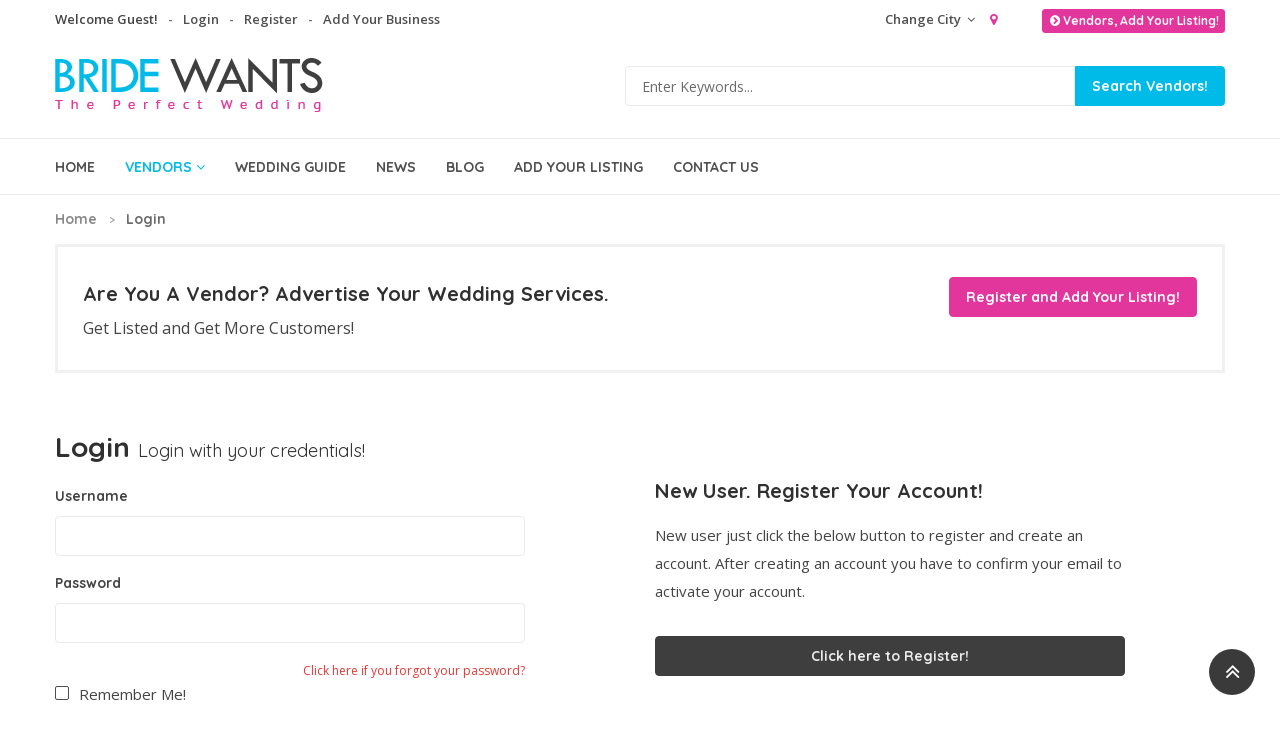

--- FILE ---
content_type: text/html; charset=utf-8
request_url: https://www.bridewants.ca/login.aspx?returnurl=https%3A%2F%2Fwww.bridewants.ca%2Fvendor%2Fthe-venetian-toronto-3%2F
body_size: 35518
content:
<!DOCTYPE html>
<!--[if IE 9]> <html class="ie9"> <![endif]-->
<!--[if !IE]><!-->
<html>
<!--<![endif]-->
<head><meta charset="utf-8" /><title>
	Login - Bride Wants The Perfect Wedding
</title>
    <!--[if IE]> <meta http-equiv="X-UA-Compatible" content="IE=edge" /> <![endif]-->
    <meta name="viewport" content="width=device-width, initial-scale=1" /><link rel="stylesheet" href="/css/animate.css" />
   <!--<link rel="stylesheet" href="/css/bootstrap.min.css" />-->
   <link href="https://maxcdn.bootstrapcdn.com/bootstrap/3.3.7/css/bootstrap.min.css" rel="stylesheet" integrity="sha384-BVYiiSIFeK1dGmJRAkycuHAHRg32OmUcww7on3RYdg4Va+PmSTsz/K68vbdEjh4u" crossorigin="anonymous" /><link rel="stylesheet" href="/css/styles.min.css" /><link rel="stylesheet" href="/css/jquery.selectbox.css" /><link rel="stylesheet" href="/css/magnific-popup.css" /><link rel="stylesheet" href="/css/colors/Blue.min.css" />
    <!-- Favicon and Apple Icons -->
    <link rel="icon" type="image/png" href="/images/icons/favicon.png" /><link rel="apple-touch-icon" sizes="57x57" href="/images/icons/faviconx57.png" /><link rel="apple-touch-icon" sizes="72x72" href="/images/icons/faviconx72.png" />
    <!-- Modernizr -->
    <script src="/js/modernizr.js"></script>
    <!--- jQuery -->
    <!--<script src="/js/jquery.min.js"></script>-->
    <script 
    		  src="https://code.jquery.com/jquery-2.1.4.min.js"
			  integrity="sha256-8WqyJLuWKRBVhxXIL1jBDD7SDxU936oZkCnxQbWwJVw="
			  crossorigin="anonymous"></script>
      <script>
          (function (i, s, o, g, r, a, m) {
              i['GoogleAnalyticsObject'] = r; i[r] = i[r] || function () {
                  (i[r].q = i[r].q || []).push(arguments)
              }, i[r].l = 1 * new Date(); a = s.createElement(o),
              m = s.getElementsByTagName(o)[0]; a.async = 1; a.src = g; m.parentNode.insertBefore(a, m)
          })(window, document, 'script', '//www.google-analytics.com/analytics.js', 'ga');

          ga('create', 'UA-63542234-1', 'auto');
          ga('send', 'pageview');

    </script>
    <meta name="robots" content="noindex, follow" /></head>
<body>
    <form method="post" action="./login.aspx?returnurl=https%3a%2f%2fwww.bridewants.ca%2fvendor%2fthe-venetian-toronto-3%2f" onsubmit="javascript:return WebForm_OnSubmit();" id="form1">
<div class="aspNetHidden">
<input type="hidden" name="__EVENTTARGET" id="__EVENTTARGET" value="" />
<input type="hidden" name="__EVENTARGUMENT" id="__EVENTARGUMENT" value="" />
<input type="hidden" name="__LASTFOCUS" id="__LASTFOCUS" value="" />
<input type="hidden" name="__VIEWSTATE" id="__VIEWSTATE" value="IDbBGUkvvf8nFwMDr+WP1n2HLLXz+k4RqIFtmvQ/pwOH+skRlsqaZaK+o+1RQk93sNflVMIT5qC6rMIKEQfCcYdx1CV47RyiTx8UlxI8PaH7fsrytwBre5+SBe9zlJ8MOyuaX2GtyzAhsOg2zh7pQ0MObeXS1NiEzpewFKJGE/TUOdSm16BjZtODGxypdS06ikmtDD2R/gDNbmBAUu1c8Hp0v43UFb/8fzUeYVfxRHqthWTEFoBVSkDIB/aErPqziQiJ+5qGL5Y1+egmJUNjyRd4UcCcHjfbFecurAG+4/s49S//yEzTMd9BYCI32maCDcjbXKx8Cln7cgWiJCyHIX8pkhKY/me4/[base64]/xp/gfiHjd78s3PvgYOUUusRL8/MaxehYnt+2144FTAqTU7J/vhbsI3egE4P8qLlIvucKrR81y" />
</div>

<script type="text/javascript">
//<![CDATA[
var theForm = document.forms['form1'];
if (!theForm) {
    theForm = document.form1;
}
function __doPostBack(eventTarget, eventArgument) {
    if (!theForm.onsubmit || (theForm.onsubmit() != false)) {
        theForm.__EVENTTARGET.value = eventTarget;
        theForm.__EVENTARGUMENT.value = eventArgument;
        theForm.submit();
    }
}
//]]>
</script>


<script src="/WebResource.axd?d=pynGkmcFUV13He1Qd6_TZNWsdQEIHH_V4DabQ2P1dYuIzYOsjkPtVCWCjPOoH9fnBi5urV3Lq1ok8-u_s0qFiw2&amp;t=638627972640000000" type="text/javascript"></script>


<script src="/ScriptResource.axd?d=nv7asgRUU0tRmHNR2D6t1JvFrYL_2GWlodW0ly5-OtD432uocHaJBTQy1q1H6aJvdMwM9cb606OYRdQnirddbFz0U9N5VqLymIxkcMkWbIaIrQ-pbtCcf8EyPw5-zEt5pdRDAvv6gl48OrRlcFGZCA2&amp;t=2750b2ff" type="text/javascript"></script>
<script src="Scripts/WebForms/MsAjax/MicrosoftAjax.js" type="text/javascript"></script>
<script src="Scripts/WebForms/MsAjax/MicrosoftAjaxWebForms.js" type="text/javascript"></script>
<script type="text/javascript">
//<![CDATA[
function WebForm_OnSubmit() {
if (typeof(ValidatorOnSubmit) == "function" && ValidatorOnSubmit() == false) return false;
return true;
}
//]]>
</script>

<div class="aspNetHidden">

	<input type="hidden" name="__VIEWSTATEGENERATOR" id="__VIEWSTATEGENERATOR" value="C2EE9ABB" />
	<input type="hidden" name="__EVENTVALIDATION" id="__EVENTVALIDATION" value="V50XHNYwVHun2q3pFtLovylXJiQdI8b9G5iQfWAxGnwgfuhegiWEOpk1s1V9jIeX1yERwMNHC+Tt9TXWlF0RZaoT6tnkqKI/[base64]/bzVH3r3z3eLhwJk10VtM5vyieRqBAWFlP5agMsqPDfaH/hM6BMspQPcySoSWVXFSHZAKDO7dmpX9/eBaImKd3bZq9Pa7XZ1QfyDXdDjkYrmlu5NjM6Hnf5AbqatrJ1LK4+Lz1eT+FCN4wk3Cmwz+7nzcaUrqCGbeiDGLrsqrNwuzvr9tOxHIVuog2fyTj1w/3AavHvyJ9f2XMQghrQ4NYwtDr0Xw0VvMPQEDR0l+JcBzDexso4" />
</div>
        <script type="text/javascript">
//<![CDATA[
Sys.WebForms.PageRequestManager._initialize('ctl00$ScriptManager1', 'form1', ['tctl00$UpdatePanel1','UpdatePanel1'], [], [], 90, 'ctl00');
//]]>
</script>

        <div id="wrapper">
            <header id="header">
                <nav class="navbar navbar-white animated-dropdown btt-dropdown">
                    <div class="navbar-top no-bg clearfix">
                        <div class="container">
                            <div class="pull-left">
                                
<ul class="navbar-top-nav clearfix hidden-sm hidden-xs">
    
            <li>Welcome Guest!</li>
            <li><a href="https://www.bridewants.ca/login.aspx">Login</a></li>
            <li><a href="https://www.bridewants.ca/register.aspx">Register</a></li>
             <li><a href="https://www.bridewants.ca/add-business.aspx">Add Your Business</a></li>
        

   
    

</ul>
<div class="dropdown account-dropdown visible-sm visible-xs">
    
             <a class="dropdown-toggle" href="#" id="account-dropdown" data-toggle="dropdown" aria-expanded="true">Welcome Guest!
                                <span class="angle"></span>
    </a>
             <ul class="dropdown-menu" role="menu" aria-labelledby="account-dropdown">
        <li role="presentation"><a role="menuitem" tabindex="-1" href="https://www.bridewants.ca/login.aspx">Login</a></li>
        <li role="presentation"><a role="menuitem" tabindex="-1" href="https://www.bridewants.ca/register.aspx">Register</a></li>
        <li role="presentation"><a role="menuitem" tabindex="-1" href="https://www.bridewants.ca/add-business.aspx">Add Your Business</a></li>
       
    </ul>
            
        
   
</div>
<!-- End .account-dropdown -->


                            </div>
                            <div class="pull-right">
                                <div class="social-icons pull-right hidden-xs hidden">
                                    <a href="https://www.facebook.com/pages/Bridewantscanada/916951328351723" class="social-icon icon-facebook" title="Facebook" target="_blank"><i class="fa fa-facebook"></i></a>
                                    <a href="https://twitter.com/Bridewantsca" class="social-icon icon-twitter" title="Twitter" target="_blank"><i class="fa fa-twitter"></i></a>
                                    <a href="https://plus.google.com/+BridewantsCanada/posts" class="social-icon icon-google-plus" title="Google Plus" target="_blank"><i class="fa fa-google-plus"></i></a>
                                    </div>
                                <div class="pull-right hidden-xs"><a href="/add-business.aspx" class="btn btn-xs btn-custom3  quick-add"><i class="fa fa-fw fa-chevron-circle-right"></i>Vendors, Add Your Listing!</a></div>
                                <div class="dropdowns-container pull-right clearfix">
                                    <div class="dropdown pull-right">
                                        <i class="fa fa-map-marker third-color"></i><span>
                                            </span>
                                    </div>
                                    <div class="dropdown pull-right">
                                        <a href="#" data-toggle="modal" data-target="#modal-changecity-form" class="dropdown-toggle"><span class="hidden-xs">Change City</span>  <span class="angle"></span></a>
                                        <div class="modal light fade" id="modal-changecity-form" tabindex="-1" role="dialog" aria-labelledby="myModalChangeRegion" aria-hidden="true">
                                            <div class="modal-dialog">
                                                <div class="modal-content">
                                                    <div class="modal-header">
                                                        <button type="button" class="close" data-dismiss="modal"><span aria-hidden="true">&times;</span><span class="sr-only">Close</span></button>
                                                        <h3 class="modal-title" id="myModalChangeRegion">Choose Region</h3>
                                                    </div>
                                                    <div class="modal-body">
                                                        <div id="UpdatePanel1">
	
                                                                <div class="form-group">
                                                                    <label class="input-desc">STATE / PROVINCE</label>
                                                                    <select name="ctl00$ddl_State" onchange="javascript:setTimeout(&#39;__doPostBack(\&#39;ctl00$ddl_State\&#39;,\&#39;\&#39;)&#39;, 0)" id="ddl_State" class="form-control">
		<option selected="selected" value="">Select State/Province</option>
		<option value="1">Alberta</option>
		<option value="2">British Columbia</option>
		<option value="3">Manitoba</option>
		<option value="4">New Brunswick</option>
		<option value="5">Newfoundland and Labrador</option>
		<option value="6">Northwest Territories</option>
		<option value="7">Nova Scotia</option>
		<option value="8">Nunavut</option>
		<option value="9">Ontario</option>
		<option value="10">Prince Edward Island</option>
		<option value="11">Quebec</option>
		<option value="12">Saskatchewan</option>
		<option value="13">Yukon</option>

	</select>
                                                                    <span id="RequiredFieldValidator1" class="fifth-color small" style="display:none;">Select State/Province</span>
                                                                </div>
                                                                <div class="form-group">
                                                                    <label class="input-desc">CITY</label>
                                                                    <select name="ctl00$ddl_City" id="ddl_City" class="form-control">
		<option value="">Choose City</option>

	</select>
                                                                    <span id="RequiredFieldValidator2" class="fifth-color small" style="display:none;">Select City</span>
                                                                </div>
                                                            
</div>
                                                    </div>
                                                    <div class="modal-footer text-left form-group">
                                                        <input type="submit" name="ctl00$btn_ChangeCity" value="Change City" onclick="javascript:WebForm_DoPostBackWithOptions(new WebForm_PostBackOptions(&quot;ctl00$btn_ChangeCity&quot;, &quot;&quot;, true, &quot;ValidateChangeCity&quot;, &quot;&quot;, false, false))" id="btn_ChangeCity" class="btn btn-custom3" />
                                                    </div>
                                                </div>
                                            </div>
                                        </div>
                                    </div>
                                </div>


                            </div>
                        </div>
                    </div>
                    <div class="container">
                        <div class="navbar-header fullwidth">                          
                            <button type="button" class="navbar-toggle btn-circle pull-right collapsed" data-toggle="collapse" data-target="#main-navbar-container"><span class="sr-only">Toggle navigation</span>                                <span class="icon-bar"></span></button>
                            <a id="hl_Logo" title="Canada&#39;s Wedding Planner and Vendors Directory - Bride Wants The Perfect Wedding" class="navbar-brand text-uppercase clear-padding-left" href="./"><img src="/images/bridewants-canada-logo.png" class="top-logo" alt="Bride Wants Canada - The Perfct Wedding. Online Wedding Planner and Vendors Directory" /></a>
                            
                            <div id="Panel_TopSearch" onkeypress="javascript:return WebForm_FireDefaultButton(event, &#39;btn_Search&#39;)">
	
                                <div class="top-search-form pull-right last">
                                    
                                    <div class="input-group">
                                        <input name="ctl00$txt_Search" type="text" id="txt_Search" class="form-control" placeholder="Enter Keywords..." />
                                        <span class="input-group-btn">
                                            <input type="submit" name="ctl00$btn_Search" value="Search Vendors!" id="btn_Search" class="btn btn-custom" />
                                            
                                        </span>
                                        
                                  
                                    </div>
                                    
                                </div>
                                
                            
</div>
                            
                        </div>
                    </div>
                    <div class="collapse navbar-collapse collapse-row sticky-menu" id="main-navbar-container">
                        <div class="container">
                            
<ul class="nav navbar-nav">
   
    <li>
        <a id="Navigation1_hl_HomePage" href="https://www.bridewants.ca/toronto/">Home</a></li>
   
     <li class="dropdown active megamenu-container">
        <a href="#" class="dropdown-toggle" data-toggle="dropdown" role="button" aria-expanded="false">Vendors<span class="angle"></span></a>
        <div class="dropdown-menu megamenu" role="menu">
            <div class="container">
                <div class="row">
                    <div class="col-sm-3"><ul><li><a href="https://www.bridewants.ca/toronto/banquet-halls/">Banquet Halls</a></li><li><a href="https://www.bridewants.ca/toronto/bar-services/">Bar Services</a></li><li><a href="https://www.bridewants.ca/toronto/bridal-dresses-accessories/">Bridal Dresses & Accessories</a></li><li><a href="https://www.bridewants.ca/toronto/bridal-shows/">Bridal Shows</a></li><li><a href="https://www.bridewants.ca/toronto/cakes-and-pastries/">Cakes And Pastries</a></li><li><a href="https://www.bridewants.ca/toronto/chocolate-fountains/">Chocolate Fountains</a></li><li><a href="https://www.bridewants.ca/toronto/favours/">Favours</a></li></ul></div><div class="col-sm-3"><ul><li><a href="https://www.bridewants.ca/toronto/flowers-and-decor/">Flowers And Decor</a></li><li><a href="https://www.bridewants.ca/toronto/honeymoon/">Honeymoon</a></li><li><a href="https://www.bridewants.ca/toronto/hospitality/">Hospitality</a></li><li><a href="https://www.bridewants.ca/toronto/invitations/">Invitations</a></li><li><a href="https://www.bridewants.ca/toronto/jewellery/">Jewellery</a></li><li><a href="https://www.bridewants.ca/toronto/limousines-transportation/">Limousines & Transportation</a></li><li><a href="https://www.bridewants.ca/toronto/makeup-and-beauty-salons/">Makeup and Beauty Salons</a></li></ul></div><div class="col-sm-3"><ul><li><a href="https://www.bridewants.ca/toronto/mens-wear/">Men's Wear</a></li><li><a href="https://www.bridewants.ca/toronto/music-and-entertainment/">Music And Entertainment</a></li><li><a href="https://www.bridewants.ca/toronto/novelty-supplies/">Novelty & Supplies</a></li><li><a href="https://www.bridewants.ca/toronto/officiants-and-celebrants/">Officiants and Celebrants</a></li><li><a href="https://www.bridewants.ca/toronto/parks-recreation/">Parks & Recreation</a></li><li><a href="https://www.bridewants.ca/toronto/photobooth-rental/">Photobooth Rental</a></li><li><a href="https://www.bridewants.ca/toronto/photography/">Photography</a></li></ul></div><div class="col-sm-3"><ul><li><a href="https://www.bridewants.ca/toronto/special-effects/">Special Effects</a></li><li><a href="https://www.bridewants.ca/toronto/videography/">Videography</a></li><li><a href="https://www.bridewants.ca/toronto/wedding-catering/">Wedding Catering</a></li><li><a href="https://www.bridewants.ca/toronto/wedding-planners/">Wedding Planners</a></li><li><a href="https://www.bridewants.ca/toronto/womens-wear/">Women's Wear</a></li></ul></div>
                </div>
                
            </div>
            
        </div>
        <!-- End .megamenu -->
    </li>
    
    <li><a href="https://www.bridewants.ca/weddingguide/">Wedding Guide</a></li>
    <li><a href="https://www.bridewants.ca/news/">News</a></li>
    <li><a href="https://www.bridewants.ca/blog/">Blog</a></li>
    
    <li><a href="https://www.bridewants.ca/add-business.aspx">Add Your Listing</a></li>
    

    

    <li><a href="https://www.bridewants.ca/contact-us.aspx">Contact Us</a>

    </li>


</ul>


                        </div>
                    </div>
                </nav>
            </header>
            <div id="content" role="main">
                
    <div class="page-header no-margin medium">
        <div class="container">
            <ol class="breadcrumb">
                <li><a href='https://www.bridewants.ca/toronto/'>Home</a></li>
                <li class="active">Login</li>
            </ol>
        </div>
    </div>
    <div class="container">
        <div class="row">
            <div class="col-md-12">
                <div class="callout bordered">
                   
                    <div class="callout-wrapper">
                        <div class="callout-left">
                            <h2 class="callout-title">Are You A Vendor? Advertise Your Wedding Services.</h2>
                            <p class="callout-desc">Get Listed and Get More Customers!</p>
                        </div>
                       
                        <div class="callout-right">
                            <a href="/register.aspx" class="btn btn-custom3 min-width">Register and Add Your Listing!</a>
                        </div>
                       
                    </div>
                    
                </div>
            </div>
        </div>
    </div>
    
    <div class="container">
        <div class="row">
            <div class="col-lg-12">
                <h1>Login <small class="hidden-xs">Login with your credentials!</small></h1>
            </div>
        </div>
        <div class="row">
            <div class="col-sm-5">
                
                <div id="ContentPlaceHolder1_Panel_Login" onkeypress="javascript:return WebForm_FireDefaultButton(event, &#39;ContentPlaceHolder1_btn_Login&#39;)">
	
                    <div class="form-group">
                        <label for="username" class="input-desc">Username</label>
                        <input name="ctl00$ContentPlaceHolder1$txt_Username" type="text" id="ContentPlaceHolder1_txt_Username" class="form-control" />
                        <span id="ContentPlaceHolder1_ctl00" class="fifth-color small" style="display:none;">Username is required</span>
                    </div>
                    <div class="form-group">
                        <label for="password" class="input-desc">Password</label>
                        <input name="ctl00$ContentPlaceHolder1$txt_Password" type="password" id="ContentPlaceHolder1_txt_Password" class="form-control" />
                        <span id="ContentPlaceHolder1_ctl01" class="fifth-color small" style="display:none;">Password is required</span>
                    </div>
                    <div class="form-group text-right clear-margin helper-group"><a href="/forgot-password.aspx">Click here if you forgot your password?</a>                    </div>
                    <div class="form-group mt15-r">
                        <div class="checkbox">
                            <label class="custom-checkbox-wrapper"><span class="custom-checkbox-container">
                                <input id="ContentPlaceHolder1_chk_RememberMe" type="checkbox" name="ctl00$ContentPlaceHolder1$chk_RememberMe" />
                                <span class="custom-checkbox-icon"></span></span><span>Remember Me!</span>                            </label>
                        </div>
                    </div>
                    <div class="form-group">
                        <input type="submit" name="ctl00$ContentPlaceHolder1$btn_Login" value="Login" onclick="javascript:WebForm_DoPostBackWithOptions(new WebForm_PostBackOptions(&quot;ctl00$ContentPlaceHolder1$btn_Login&quot;, &quot;&quot;, true, &quot;login&quot;, &quot;&quot;, false, false))" id="ContentPlaceHolder1_btn_Login" class="btn btn-custom" />
                    </div>
                    <div id="ContentPlaceHolder1_ValidationSummary1" class="fifth-color small" style="display:none;">

	</div>
                
</div>
            </div>
            <div class="col-sm-5 col-sm-offset-1">
                <h3 class="title dark mb20">New User. Register Your Account!</h3>
                <p>New user just click the below button to register and create an account. After creating an account you have to confirm your email to activate your account.</p>
                <div class="mb10"></div>
                <a href="/register.aspx" class="btn btn-dark btn-block">Click here to Register!</a>
                <p></p>
                
            </div>
        </div>
    </div>

            </div>
            <footer id="footer">
                <div id="footer-inner">
                    <div class="container">
                        <div class="row">
                            <div class="col-md-3">
                                <div class="widget">
                                    <div class="corporate-widget">
                                        <span class="footer-logos">
                                            <img src="/images/bridewants-canada-logo.png" width="250" alt="Bride Wants Canada - Wedding Directory - Bridal Directory - Wedding Guide for Bride to be." /></span><p></p>
                                        <p>Canada&#39;s best online wedding planner and vendors directory. Get the best ideas and tips for your perfect wedding. Find the best local wedding vendors and services for your wedding gowns, wedding venues, wedding dresses, wedding rings, bridal makeup, wedding decoration, wedding photography, wedding cakes, wedding limousines, DJ's and all that you dreamt of. Bride Wants is your ultimate wedding directory to find the best wedding service providers.</p>
                                    </div>
                                </div>
                            </div>
                            <div class="col-md-3">
                                <div class="widget">
                                    <h4>Follow Us</h4>
                                    <div class="row">
                                        <div class="col-xs-3">
                                            <a href="https://www.facebook.com/pages/Bridewantscanada/916951328351723" target="_blank">
                                                <img src="/images/facebook-icon-42x42.png" alt="facebook" class="obj-padding-4px" /></a>
                                        </div>
                                        <div class="col-xs-3">
                                            <a href="https://twitter.com/bridewantsca" target="_blank">
                                                <img src="/images/twitter-icon-42x42.png" alt="twitter" class="obj-padding-4px" /></a>
                                        </div>
                                          <div class="col-xs-3">
                                            <a href="https://www.pinterest.com/bridewantsca/" target="_blank">
                                                <img src="/images/pinterest-icon-42x42.png" alt="Pinterest" class="obj-padding-4px" /></a>
                                        </div>
                                        <div class="col-xs-3">
                                            <a href="https://plus.google.com/+BridewantsCanada" target="_blank">
                                                <img src="/images/google-plus-icon-42x42.png" alt="google plus" class="obj-padding-4px" /></a>
                                        </div>
                                        <div class="col-xs-3 hidden">
                                            <a href="http://www.youtube.com" target="_blank">
                                                <img src="/images/youtube-icon-42x42.png" alt="youtube" class="obj-padding-4px" /></a>
                                        </div>
                                    </div>
                                </div>
                            </div>
                            <div class="col-md-3">
                                <div class="widget">
                                    <h4>Quick Links</h4>
                                    <ul class="links">
                                        <li><a href=""><i class="fa fa-angle-right"></i>Home</a></li>
                                        <li><a href="/about-us.aspx"><i class="fa fa-angle-right"></i>About Us</a></li>
                                        <li><a href="/badges.aspx"><i class="fa fa-angle-right"></i>Get Your Badge</a></li>
                                        <li><a href="/add-business.aspx"><i class="fa fa-angle-right"></i>Advertise With Us</a></li>
                                        <li><a href="/claim-listing.aspx"><i class="fa fa-angle-right"></i>Claim Your Business</a></li>
                                        <li><a href="/contact-us.aspx"><i class="fa fa-angle-right"></i>Submit News</a></li>
                                        <li><a href="/contact-us.aspx"><i class="fa fa-angle-right"></i>Contact Us</a></li>
                                    </ul>
                                </div>
                            </div>
                            <div class="col-md-3">
                                <div class="widget">
                                    <h4>Secure Payment</h4>
                                    <img src="/images/secure-payment.png" alt="100% Secure Payment" />&nbsp;
                                     
                                    <a href="https://ssl.comodo.com" target="_blank">
<img src="https://ssl.comodo.com/images/comodo_secure_seal_113x59_transp.png" alt="SSL Certificate" width="113" height="59" style="border: 0px;">
</a><br>
                                </div>
                            </div>

                        </div>
                    </div>
                </div>
                <div id="footer-bottom" class="footer-inverse">
                    <div class="container">
                        <div class="row">
                            <div class="col-md-6 col-md-push-6">
                                <ul class="footer-menu">
                                    <li><a href="/faq.aspx">FAQ</a></li>
                                    <li><a href="/terms-and-conditions.aspx">Terms and Conditions</a></li>
                                    <li><a href="/privacy-policy.aspx">Privacy Policy</a></li>
                                </ul>
                            </div>
                            <div class="col-md-6 col-md-pull-6">
                                <p class="copyright">&copy; Bride Wants.  All rights reserved.</p>
                            </div>
                        </div>
                    </div>
                </div>
            </footer>

        </div>
        <a href="#top" id="scroll-top" class="fixed" title="Back to Top"><i class="fa fa-angle-double-up"></i></a>

       

    
<script type="text/javascript">
//<![CDATA[
var Page_ValidationSummaries =  new Array(document.getElementById("ContentPlaceHolder1_ValidationSummary1"));
var Page_Validators =  new Array(document.getElementById("RequiredFieldValidator1"), document.getElementById("RequiredFieldValidator2"), document.getElementById("ContentPlaceHolder1_ctl00"), document.getElementById("ContentPlaceHolder1_ctl01"));
//]]>
</script>

<script type="text/javascript">
//<![CDATA[
var RequiredFieldValidator1 = document.all ? document.all["RequiredFieldValidator1"] : document.getElementById("RequiredFieldValidator1");
RequiredFieldValidator1.controltovalidate = "ddl_State";
RequiredFieldValidator1.errormessage = "Select State/Province";
RequiredFieldValidator1.display = "Dynamic";
RequiredFieldValidator1.validationGroup = "ValidateChangeCity";
RequiredFieldValidator1.evaluationfunction = "RequiredFieldValidatorEvaluateIsValid";
RequiredFieldValidator1.initialvalue = "";
var RequiredFieldValidator2 = document.all ? document.all["RequiredFieldValidator2"] : document.getElementById("RequiredFieldValidator2");
RequiredFieldValidator2.controltovalidate = "ddl_City";
RequiredFieldValidator2.errormessage = "Select City";
RequiredFieldValidator2.display = "Dynamic";
RequiredFieldValidator2.validationGroup = "ValidateChangeCity";
RequiredFieldValidator2.evaluationfunction = "RequiredFieldValidatorEvaluateIsValid";
RequiredFieldValidator2.initialvalue = "";
var ContentPlaceHolder1_ctl00 = document.all ? document.all["ContentPlaceHolder1_ctl00"] : document.getElementById("ContentPlaceHolder1_ctl00");
ContentPlaceHolder1_ctl00.controltovalidate = "ContentPlaceHolder1_txt_Username";
ContentPlaceHolder1_ctl00.errormessage = "Username is required";
ContentPlaceHolder1_ctl00.display = "Dynamic";
ContentPlaceHolder1_ctl00.validationGroup = "login";
ContentPlaceHolder1_ctl00.evaluationfunction = "RequiredFieldValidatorEvaluateIsValid";
ContentPlaceHolder1_ctl00.initialvalue = "";
var ContentPlaceHolder1_ctl01 = document.all ? document.all["ContentPlaceHolder1_ctl01"] : document.getElementById("ContentPlaceHolder1_ctl01");
ContentPlaceHolder1_ctl01.controltovalidate = "ContentPlaceHolder1_txt_Password";
ContentPlaceHolder1_ctl01.errormessage = "Password is required";
ContentPlaceHolder1_ctl01.display = "Dynamic";
ContentPlaceHolder1_ctl01.validationGroup = "login";
ContentPlaceHolder1_ctl01.evaluationfunction = "RequiredFieldValidatorEvaluateIsValid";
ContentPlaceHolder1_ctl01.initialvalue = "";
var ContentPlaceHolder1_ValidationSummary1 = document.all ? document.all["ContentPlaceHolder1_ValidationSummary1"] : document.getElementById("ContentPlaceHolder1_ValidationSummary1");
ContentPlaceHolder1_ValidationSummary1.validationGroup = "login";
//]]>
</script>


<script type="text/javascript">
//<![CDATA[

var Page_ValidationActive = false;
if (typeof(ValidatorOnLoad) == "function") {
    ValidatorOnLoad();
}

function ValidatorOnSubmit() {
    if (Page_ValidationActive) {
        return ValidatorCommonOnSubmit();
    }
    else {
        return true;
    }
}
        
(function(id) {
    var e = document.getElementById(id);
    if (e) {
        e.dispose = function() {
            Array.remove(Page_ValidationSummaries, document.getElementById(id));
        }
        e = null;
    }
})('ContentPlaceHolder1_ValidationSummary1');

document.getElementById('RequiredFieldValidator1').dispose = function() {
    Array.remove(Page_Validators, document.getElementById('RequiredFieldValidator1'));
}

document.getElementById('RequiredFieldValidator2').dispose = function() {
    Array.remove(Page_Validators, document.getElementById('RequiredFieldValidator2'));
}

document.getElementById('ContentPlaceHolder1_ctl00').dispose = function() {
    Array.remove(Page_Validators, document.getElementById('ContentPlaceHolder1_ctl00'));
}

document.getElementById('ContentPlaceHolder1_ctl01').dispose = function() {
    Array.remove(Page_Validators, document.getElementById('ContentPlaceHolder1_ctl01'));
}
//]]>
</script>
</form>
   <!-- Smoothscroll -->
       <script src="/js/smoothscroll.js"></script>
       <!--<script src="/js/bootstrap.min.js"></script>-->
         <script src="https://maxcdn.bootstrapcdn.com/bootstrap/3.3.6/js/bootstrap.min.js" integrity="sha384-0mSbJDEHialfmuBBQP6A4Qrprq5OVfW37PRR3j5ELqxss1yVqOtnepnHVP9aJ7xS" crossorigin="anonymous"></script>
        <script src="/js/jquery.hoverIntent.min.js"></script>
        <script src="/js/jquery.nicescroll.min.js"></script>
        <script src="/js/waypoints.min.js"></script>
        <script src="/js/waypoints-sticky.min.js"></script>
        <script src="/js/jquery.debouncedresize.js"></script>
        <script src="/js/retina.min.js"></script>
        <script src="/js/owl.carousel.min.js"></script>
      
        <script src="/js/jquery.selectbox.min.js"></script>
        <script src="/js/skrollr.min.js"></script>
        <script src="/js/jquery.countTo.js"></script>
        <script src="/js/isotope.pkgd.min.js"></script>
        <script src="/js/jquery.themepunch.tools.min.js"></script>
        <script src="/js/jquery.themepunch.revolution.min.js"></script>
        <script src="/js/wow.min.js"></script>
        
        
        <script src="/js/jquery.magnific-popup.min.js"></script>
        <script src="/js/main.js"></script>
<script>
    (function() {
        "use strict";
        // Slider Revolution
        jQuery('#revslider').revolution({
            delay: 4000,
            startwidth: 1480,
            startheight: 520,
            fullWidth: "on",
            hideTimerBar: "on",
            spinner: "spinner2",
            navigationStyle: "preview4",
            soloArrowLeftHOffset: 0,
            soloArrowRightHOffset: 0
        });


    } ());
        </script>
        


 <script type="text/javascript" src="//s7.addthis.com/js/300/addthis_widget.js#pubid=ra-5583ef8369e7489b"></script>
</body>
</html>
 


--- FILE ---
content_type: text/css
request_url: https://www.bridewants.ca/css/colors/Blue.min.css
body_size: 19893
content:
.embed-map iframe,.rounded-corner{border-radius:4px}.fifth-color{color:#e53935}.success-color{color:#5cb85c}.warning-color{color:#d9534f}.info-color{color:#5bc0de}.close{line-height:1.6}.add-to-favourite-box,.add-to-favourite-box-small{font-size:12px;-webkit-transition:color .2s ease,background .45s ease,border .4s ease-in-out;font-family:Quicksand,'Open Sans',Arial;font-weight:600;line-height:1.5}.sidebar .widget .links li:hover a{color:#1c1c1c}.sidebar .widget .links li.cat-selected{background:#00bbe7;text-indent:4px;border-radius:4px}.sidebar .widget .links li.cat-selected a{color:#fff}.pagination-container.no-border-top{border-top:none}.pagination-container.less-padding-top{padding-top:0}@media(min-width:1600px){.container{width:1600px}}.business-header{position:relative}.ribbon-platinum-listing-top{position:absolute;top:-2px;right:0;background:url(/images/ribbon-platinum-listing-top.png) no-repeat;height:47px;width:178px;z-index:20}.ribbon-gold-listing,.ribbon-gold-listing-top,.ribbon-platinum-listing{position:absolute;top:-4px;left:12px;height:100px;width:101px;z-index:20}.ribbon-gold-listing-top{background:url(/images/ribbon-gold-listing-top.png) no-repeat}.ribbon-platinum-listing{background:url(/images/ribbon-platinum-listing.png) no-repeat}.ribbon-gold-listing{background:url(/images/ribbon-gold-listing.png) no-repeat}.ribbon-banner,.ribbon-home{left:-4px}.ribbon-overflow-visible{overflow:visible!important;margin:5px!important}@media (max-width:520px){.ribbon-gold-listing,.ribbon-platinum-listing{position:absolute;top:-4px;left:12px;height:90px;width:91px}.ribbon-platinum-listing{background:url(/images/ribbon-platinum-listing.png) no-repeat;background-size:100%}.ribbon-gold-listing{background:url(/images/ribbon-gold-listing.png) no-repeat;background-size:100%}.ribbon-banner,.ribbon-home{left:-4px}.ribbon-overflow-visible{overflow:visible!important;margin:5px!important}}.embed-map iframe{width:100%;padding:4px;border:1px solid #eee!important;height:300px}.embed-video iframe{width:100%;min-height:400px}.panel-bannerimage{position:relative}.panel-bannerimage img{width:100%}.img-responsive{width:100%;height:auto}.obj-bordered{border:1px solid #eee}.favourite-box,.obj-rounded-corner{border-radius:4px}.obj-border-bottom{border-bottom:1px solid #eee}.obj-bg-extra-light{background:#fcfcfc}.obj-padding-4px{padding:4px}.custom-checkboxlist label,.custom-checkboxlist td{padding-left:10px}.custom-checkbox label{font-size:12px;color:#00bbe7;padding-left:10px}a.quick-add{color:#fff!important}.favourite-box{position:absolute;top:0;left:15px;height:80px;width:80px;overflow:hidden}.triangle{position:absolute;width:0;height:0;border-top:60px solid #000;border-right:60px solid transparent;filter:alpha(opacity=70);opacity:.7}.triangle>span{position:absolute;top:-45px;left:4px;transform:rotate(-45deg)}.favourite-icon{z-index:21;position:absolute;top:10px;left:10px;color:#fff;cursor:pointer}.favourite-icon-selected{color:#3BB2F4}.add-to-favourite-box{padding:7px 10px;border-radius:3px;border:1px solid #ddd}.add-to-favourite-box-small{padding:3px 10px;border-radius:3px;border:1px solid #ddd}.add-to-favourite-link{cursor:pointer}.text-xs-left{text-align:left}.text-xs-right{text-align:right}.text-xs-center{text-align:center}.text-xs-justify{text-align:justify}@media (min-width:@screen-sm-min){.text-sm-left{text-align:left}.text-sm-right{text-align:right}.text-sm-center{text-align:center}.text-sm-justify{text-align:justify}}@media (min-width:@screen-md-min){.text-md-left{text-align:left}.text-md-right{text-align:right}.text-md-center{text-align:center}.text-md-justify{text-align:justify}}@media (min-width:@screen-lg-min){.text-lg-left{text-align:left}.text-lg-right{text-align:right}.text-lg-center{text-align:center}.text-lg-justify{text-align:justify}}.hp-slider-wrapper{height:170px;display:block;-webkit-background-size:cover!important;-moz-background-size:cover!important;-o-background-size:cover!important;background-size:cover!important}.hp-slider-img{height:160px;display:block;-webkit-background-size:cover!important;-moz-background-size:cover!important;-o-background-size:cover!important;background-size:cover!important}.region-scroller{height:145px}.category-scroller{height:580px}@media (max-width:420px){.category-scroller,.region-scroller{height:95px}}@media (max-width:768px){.category-scroller,.region-scroller{height:95px}}.top-search-form{width:600px;height:32px;line-height:32px;padding:0;margin-top:28px;margin-bottom:32px}@media (max-width:1200px){.top-search-form{width:500px;height:32px;line-height:32px;padding:0;margin-top:28px;margin-bottom:32px;margin-left:10px}}@media (max-width:1024px){.top-search-form{width:100%;padding:0;margin-top:0}}@media (max-width:768px){.top-search-form{width:100%;padding:0;margin-top:0}}.top-logo{margin-top:-11px}@media (max-width:480px){.top-logo{width:200px;margin-top:-4px;height:auto}}@media (max-width:320px){.top-logo{width:200px;margin-top:-4px}}@media (max-width:330px){h1{font-size:1.6em}}.modal.fade .modal-dialog{-webkit-transform:scale(1);-moz-transform:scale(1);-ms-transform:scale(1);transform:scale(1);top:200px;opacity:0;-webkit-transition:all 15ms;-moz-transition:all 15ms;transition:all 15ms}.modal.fade.in .modal-dialog{-webkit-transform:scale(1);-moz-transform:scale(1);-ms-transform:scale(1);transform:scale(1);opacity:1}::selection{background-color:#00bbe7}::-moz-selection{background-color:#00bbe7}.navbar-white .btn-toggle,.navbar-white .navbar-toggle{background-color:#e3369d}.navbar-white .btn-toggle .icon-bar,.navbar-white .btn-toggle .icon-bar:after,.navbar-white .btn-toggle .icon-bar:before,.navbar-white .navbar-toggle .icon-bar,.navbar-white .navbar-toggle .icon-bar:after,.navbar-white .navbar-toggle .icon-bar:before{background-color:#fff}.navbar-white .btn-toggle.opened,.navbar-white .btn-toggle:focus,.navbar-white .btn-toggle:hover,.navbar-white .navbar-toggle.opened,.navbar-white .navbar-toggle:focus,.navbar-white .navbar-toggle:hover{background-color:#ddd}.navbar-white .navbar-btn.btn-icon{color:#fff;background-color:#e3369d}.navbar-white .navbar-btn.btn-icon:focus,.navbar-white .navbar-btn.btn-icon:hover,.navbar-white .open>.navbar-btn.btn-icon{background-color:#747473;color:#fff}#category-widget a:hover,#footer .widget .tweet_time a:focus,#footer .widget .tweet_time a:hover,#footer a:focus,#footer a:hover,#footer.footer-default .widget .tweet_time a:focus,#footer.footer-default .widget .tweet_time a:hover,#footer.footer-default a:focus,#footer.footer-default a:hover,#portfolio-filter li.active>a,#portfolio-filter li:hover>a,#portfolio-filter.bordered li.active>a,#portfolio-filter.bordered li:hover>a,.about-timeline h3 a:focus,.about-timeline h3 a:hover,.about-widget-box header a:hover,.blockquote-icon:before,.breadcrumb>li>a:focus,.breadcrumb>li>a:hover,.btn.btn-border.btn-custom,.checkout .panel-border-tb .panel-title a:hover,.checkout .panel-border-tb .panel-title a:hover+.step-box,.checkout-progress-box a:hover,.dropcap.first-color,.entry-block .entry-meta a:focus,.entry-block .entry-meta a:hover,.entry-block .entry-title a:focus,.entry-block .entry-title a:hover,.entry-footer a:hover,.entry-title a:focus,.entry-title a:hover,.event-meta-box a:hover,.filter-brand-list a:hover,.first-color,.knowledge-box a:focus,.knowledge-box a:hover,.knowledge-box ul li a:focus,.knowledge-box ul li a:hover,.nav-border.custom-nav .owl-next,.nav-border.custom-nav .owl-prev,.nav-pills.nav-tabs-border>li.active>a,.nav-pills.nav-tabs-border>li.active>a:focus,.nav-pills.nav-tabs-border>li.active>a:hover,.navbar-default .btn-link:focus,.navbar-default .btn-link:hover,.navbar-default .cart-dropdown .cart-action-total,.navbar-default .cart-dropdown .product-name a:hover,.navbar-default .cart-dropdown .product-price,.navbar-default .dropdown-menu>li>a:focus,.navbar-default .dropdown-menu>li>a:hover,.navbar-default .navbar-link:hover,.navbar-default .navbar-nav .active>a,.navbar-default .navbar-nav .megamenu-title:hover,.navbar-default .navbar-nav .open>a,.navbar-default .navbar-nav .open>a:focus,.navbar-default .navbar-nav .open>a:hover,.navbar-default .navbar-nav>.active>a,.navbar-default .navbar-nav>.active>a:focus,.navbar-default .navbar-nav>.active>a:hover,.navbar-default .navbar-nav>li>a:focus,.navbar-default .navbar-nav>li>a:hover,.navbar-default .navbar-top .open>.dropdown-toggle,.navbar-default .navbar-top a:focus,.navbar-default .navbar-top a:hover,.navbar-default li a:hover,.navbar-inverse .cart-dropdown .cart-action-total,.navbar-inverse .cart-dropdown .product-name a:hover,.navbar-inverse .cart-dropdown .product-price,.navbar-inverse.navbar-transparent .navbar-top .dropdown-menu a:focus,.navbar-inverse.navbar-transparent .navbar-top .dropdown-menu a:hover,.navbar-inverse.navbar-transparent .navbar-top .open>.dropdown-toggle,.navbar-inverse.navbar-transparent .navbar-top a:focus,.navbar-inverse.navbar-transparent .navbar-top a:hover,.navbar-white .btn-link:focus,.navbar-white .btn-link:hover,.navbar-white .cart-dropdown .cart-action-total,.navbar-white .cart-dropdown .product-name a:hover,.navbar-white .cart-dropdown .product-price,.navbar-white .dropdown-menu>li>a:focus,.navbar-white .dropdown-menu>li>a:hover,.navbar-white .navbar-link:hover,.navbar-white .navbar-nav .active>a,.navbar-white .navbar-nav .megamenu-title:hover,.navbar-white .navbar-nav .open>a,.navbar-white .navbar-nav .open>a:focus,.navbar-white .navbar-nav .open>a:hover,.navbar-white .navbar-nav>.active>a,.navbar-white .navbar-nav>.active>a:focus,.navbar-white .navbar-nav>.active>a:hover,.navbar-white .navbar-nav>li>a:focus,.navbar-white .navbar-nav>li>a:hover,.navbar-white .navbar-top .open>.dropdown-toggle,.navbar-white .navbar-top a:focus,.navbar-white .navbar-top a:hover,.navbar-white li a:hover,.navbar-white.navbar-transparent .navbar-top .dropdown-menu a:focus,.navbar-white.navbar-transparent .navbar-top .dropdown-menu a:hover,.page-header.gray .breadcrumb>li>a:focus,.page-header.gray .breadcrumb>li>a:hover,.portfolio-details-list li a:hover,.portfolio-title a:focus,.portfolio-title a:hover,.product-box.new-box.new-box-border,.product-details .product-cats a:focus,.product-details .product-cats a:hover,.product-title a:hover,.sidebar .widget .latest-posts-list li a:hover,.sidebar .widget .products-list li a:hover,.sidebar .widget .tweet_list a:hover,a{color:#00bbe7}#footer .tagcloud a:hover,#footer .widget h4:after,#footer.footer-custom,#footer.footer-default .tagcloud a:hover,#footer.footer-inverse .tagcloud a:hover,#portfolio-item-container.custombg .portfolio-item.push,#scroll-top.white:hover,#scroll-top:hover,.bg-custom,.bg-custom .divider>span,.bg-custom .title-border>span,.btn-custom,.btn-custom2.active,.btn-custom2.focus,.btn-custom2:active,.btn-custom2:focus,.btn-custom2:hover,.btn.btn-border.btn-custom:focus,.btn.btn-border.btn-custom:hover,.btn.btn-border.btn-white:focus,.btn.btn-border.btn-white:hover,.callout.custom,.callout:after,.carousel-control:focus,.carousel-control:hover,.carousel-tab .carousel-indicators li.active,.carousel-tab.gray .carousel-indicators li.active,.cart-dropdown .navbar-btn .badge,.category-widget-btn:hover,.custom-nav .owl-next,.custom-nav .owl-prev,.dropcap-bg.first-color,.entry-format,.filter-row .btn-layout.active,.filter-row .btn-layout.active:focus,.filter-row .btn-layout.active:hover,.filter-size-box.active,.filter-size-box.active:focus,.filter-size-box.active:hover,.highlight.first-color,.info-line-section.custom,.label-custom,.landing-features-section.section,.list-group-item.active,.list-group-item.active:focus,.list-group-item.active:hover,.nav-border.custom-nav .owl-next:hover,.nav-border.custom-nav .owl-prev:hover,.nav-border.white-nav .owl-next:hover,.nav-border.white-nav .owl-prev:hover,.nav-pills.nav-tabs-border .lavalamp-object,.nav-pills>li.active>a,.nav-pills>li.active>a:focus,.nav-pills>li.active>a:hover,.navbar-top.navbar-color,.noUi-connect,.noUi-handle,.open .category-widget-btn,.open>.dropdown-toggle.btn-custom2,.overlay-container .overlay.custom,.page-header.custom,.pagination>.active>a,.pagination>.active>a:focus,.pagination>.active>a:hover,.pagination>.active>span,.pagination>.active>span:focus,.pagination>.active>span:hover,.panel-custom>.panel-heading,.popover-title,.portfolio-meta.custom,.pricing-table .price.custom,.pricing-table.custom,.product-action-container .btn.btn-dark:focus,.product-action-container .btn.btn-dark:hover,.product-box.new-box,.progress-bar-custom,.progress-bar-custom .progress-tooltip,.rect-dots .owl-dot.active,.sbOptions a.sbFocus,.sbOptions a:focus,.sbOptions a:hover,.service-hover-bg:hover,.tagcloud a:hover,.team-member-box.custom,.timeline-date,.title-bg-line.custom:after,.title-border.title-bg.custom,.title-underblock.custom:after,.tooltip-inner,blockquote:after{background-color:#00bbe7}#portfolio-filter li.active>a,#portfolio-filter li:hover>a,#portfolio-filter.bordered li.active>a,#portfolio-filter.bordered li:hover>a,.btn-custom,.btn-custom2.active,.btn-custom2.focus,.btn-custom2:active,.btn-custom2:focus,.btn-custom2:hover,.btn.btn-border.btn-custom2:focus,.btn.btn-border.btn-custom2:hover,.btn.btn-border.btn-white:focus,.btn.btn-border.btn-white:hover,.callout.custom,.carousel-control:focus,.carousel-control:hover,.filter-row .btn-layout.active,.filter-row .btn-layout.active:focus,.filter-row .btn-layout.active:hover,.filter-size-box.active,.filter-size-box.active:focus,.filter-size-box.active:hover,.list-group-item.active,.list-group-item.active:focus,.list-group-item.active:hover,.nav-border.custom-nav .owl-next,.nav-border.custom-nav .owl-next:hover,.nav-border.custom-nav .owl-prev,.nav-border.custom-nav .owl-prev:hover,.nav-border.white-nav .owl-next:hover,.nav-border.white-nav .owl-prev:hover,.open>.dropdown-toggle.btn-custom2,.pagination>.active>a,.pagination>.active>a:focus,.pagination>.active>a:hover,.pagination>.active>span,.pagination>.active>span:focus,.pagination>.active>span:hover,.popover,.product-action-container .btn.btn-dark:focus,.product-action-container .btn.btn-dark:hover,.product-box.new-box.new-box-border,.title-border.custom,.title-border.text-center.custom>span,.title-border.text-right.custom,.title-bottom-border.custom{border-color:#00bbe7}.form-control.dark.input-border-bottom:focus,.form-control.white.input-border-bottom:focus,.input-border-bottom.form-control:focus{border-color:#00bbe7!important}#header,.bg-custom .testimonial-vertical .testimonial-content:after,.bg-custom .testimonial-vertical.reverse .testimonial-content:after,.popover.top>.arrow,.progress-bar-custom .progress-tooltip:after,.progress-tooltip:after{border-top-color:#00bbe7}.bg-custom .testimonial.reverse .testimonial-content:after,.popover.left>.arrow,.tooltip.left .tooltip-arrow,blockquote{border-left-color:#00bbe7}.popover.right>.arrow,.tooltip.top .tooltip-arrow,blockquote.blockquote-reverse{border-right-color:#00bbe7}.bg-custom .testimonial-content:after,.popover-title,.popover.bottom>.arrow,.popover.bottom>.arrow:after,.tooltip.bottom .tooltip-arrow,.tooltip.right .tooltip-arrow{border-bottom-color:#00bbe7}@media (max-width:767px){.navbar-default .navbar-nav .open .dropdown-menu>.active>a,.navbar-default .navbar-nav .open .dropdown-menu>.active>a:focus,.navbar-default .navbar-nav .open .dropdown-menu>.active>a:hover,.navbar-default .navbar-nav .open .dropdown-menu>li>a:focus,.navbar-default .navbar-nav .open .dropdown-menu>li>a:hover,.navbar-white .navbar-nav .open .dropdown-menu>.active>a,.navbar-white .navbar-nav .open .dropdown-menu>.active>a:focus,.navbar-white .navbar-nav .open .dropdown-menu>.active>a:hover,.navbar-white .navbar-nav .open .dropdown-menu>li>a:focus,.navbar-white .navbar-nav .open .dropdown-menu>li>a:hover{color:#00bbe7}}@media (min-width:768px){.navbar-inverse.navbar-transparent .navbar-nav>li.active>a,.navbar-inverse.navbar-transparent .navbar-nav>li.open>a,.navbar-inverse.navbar-transparent .navbar-nav>li>a:focus,.navbar-inverse.navbar-transparent .navbar-nav>li>a:hover,.navbar-white.navbar-transparent .navbar-nav>li.active>a,.navbar-white.navbar-transparent .navbar-nav>li.open>a,.navbar-white.navbar-transparent .navbar-nav>li>a:focus,.navbar-white.navbar-transparent .navbar-nav>li>a:hover{color:#00bbe7}}.btn.btn-border.btn-custom2,.callout.custom .callout-icon,.dropcap.second-color,.pricing-table.border.custom,.pricing-table.border.custom .price,.pricing-table.border.custom h3,.second-color,a:active,a:focus,a:hover{color:#1c1c1c}#footer.footer-custom .btn-custom,#footer.footer-custom .tagcloud a:hover,.bg-custom2,.btn-custom.active,.btn-custom.focus,.btn-custom2,.btn-custom:active,.btn-custom:focus,.btn-custom:hover,.btn.btn-border.btn-white.v2:focus,.btn.btn-border.btn-white.v2:hover,.callout.custom:after,.custom-nav .owl-next:hover,.custom-nav .owl-prev:hover,.dropcap-bg.second-color,.footer-custom #footer-bottom,.highlight.second-color,.open>.dropdown-toggle.btn-custom,.portfolio-meta.custom .portfolio-favourite,.pricing-table.border.custom h3:after,.pricing-table.custom.pricing-top .price,.pricing-table.flat.custom header,.progress-bar-custom2,.progress-bar-custom2 .progress-tooltip,.service-hover-bg.custom:hover .title-underblock.custom:after,.service-hover-bg.custom:hover .title-underblock.dark:after,.service-hover-bg.custom:hover .title-underblock.gray:after,.white-nav .owl-next:hover,.white-nav .owl-prev:hover{background-color:#1c1c1c}#footer.footer-custom .btn-custom,.btn-custom.active,.btn-custom.focus,.btn-custom2,.btn-custom:active,.btn-custom:focus,.btn-custom:hover,.btn.btn-border.btn-custom2:focus,.btn.btn-border.btn-custom2:hover,.btn.btn-border.btn-custom:focus,.btn.btn-border.btn-custom:hover,.btn.btn-border.btn-white.v2:focus,.btn.btn-border.btn-white.v2:hover,.open>.dropdown-toggle.btn-custom,.panel-custom,.panel-custom>.panel-heading,.panel-custom>.panel-heading:hover,.pricing-table.border.custom,.pricing-table.flat.custom,.pricing-table.flat.custom .pricing-list,.service-hover-bg:hover{border-color:#1c1c1c}#footer.footer-custom,.footer-custom #footer-bottom.no-bg,.panel-custom>.panel-heading+.panel-collapse>.panel-body,.pricing-table.custom .pricing-list,.progress-bar-custom2 .progress-tooltip:after{border-top-color:#1c1c1c}.page-header.custom,.pricing-table.custom .pricing-list li{border-bottom-color:#1c1c1c}@media (min-width:992px){.footer-custom .main-widget{background-color:#1c1c1c}}.btn.btn-border.btn-custom3,.dropcap.third-color,.product-box.discount-box.discount-box-border,.third-color{color:#e3369d}.bg-red,.btn-custom3,.btn.btn-border.btn-custom3:focus,.btn.btn-border.btn-custom3:hover,.dropcap-bg.third-color,.highlight.third-color,.portfolio-meta.custom2,.pricing-table .price.custom2,.pricing-table.custom2,.product-box.discount-box,.progress-bar-custom3,.progress-bar-custom3 .progress-tooltip,.service-hover-bg.custom2:hover,.team-member-box.custom2{background-color:#e3369d}.btn-custom3,.btn.btn-border.btn-custom3:focus,.btn.btn-border.btn-custom3:hover,.product-box.discount-box.discount-box-border{border-color:#e3369d}.progress-bar-custom3 .progress-tooltip:after{border-top-color:#e3369d}.pricing-table.border.custom2,.pricing-table.border.custom2 .price,.pricing-table.border.custom2 h3{color:#686868}.btn-custom3.active,.btn-custom3.focus,.btn-custom3:active,.btn-custom3:focus,.btn-custom3:hover,.open>.dropdown-toggle.btn-custom3,.pricing-table.border.custom2 h3:after,.pricing-table.custom2.pricing-top .price,.pricing-table.flat.custom2 header,.service-hover-bg.custom2:hover .title-underblock.custom:after,.service-hover-bg.custom2:hover .title-underblock.dark:after,.service-hover-bg.custom2:hover .title-underblock.gray:after{background-color:#686868}.btn-custom3.active,.btn-custom3.focus,.btn-custom3:active,.btn-custom3:focus,.btn-custom3:hover,.open>.dropdown-toggle.btn-custom3,.pricing-table.border.custom2,.pricing-table.flat.custom2,.pricing-table.flat.custom2 .pricing-list,.service-hover-bg.custom2:hover{border-color:#686868}.pricing-table.custom2 .pricing-list{border-top-color:#686868}.pricing-table.custom2 .pricing-list li{border-bottom-color:#686868}

--- FILE ---
content_type: application/javascript
request_url: https://www.bridewants.ca/js/main.js
body_size: 49523
content:
/* ================================================
----------- Main ---------- */
(function ($) {
	"use strict";
	var Boss = {
		initialised: false,
		mobile: false,
		container : $('#portfolio-item-container'),
		blogContainer: $('#blog-item-container'),
		portfolioElAnimation: true,
		init: function () {

			if(!this.initialised) {
				this.initialised = true;
			} else {
				return;
			}

			// Call Boss Functions
			this.queryLoad();
			this.checkMobile();
			this.pageHeaderTitleAlign();
			this.menuHover();
			this.stickyMenu();
			this.mobileMenuDropdownFix();
			this.navbarBtnClassToggle();
			this.headerSearchFormFix();
			this.headerSearchFormClose();
			this.toggleBtn();
			this.toggleOverlayClick();
			this.fullHeight();
			this.sideMenuCollapse();
			this.ratings();
			this.collapseArrows();
			this.scrollToTopAnimation();
			this.scrollToClass();
			this.menuOnClick();
			this.productZoomImage();
			this.filterColorBg();
			this.selectBox();
			this.boostrapSpinner();
			this.dateTimePicker();
			this.tooltip();
			this.popover();
			this.servicesHover();
			this.countTo();
			this.progressBars();
			this.registerKnob();
			this.flickerFeed();
			this.attachBg();
			this.parallax();
			this.twitterFeed();
			this.tabLavaHover();
			this.videoBg();
			this.scrollAnimations();

			/* Call function if Owl Carousel plugin is included */
			if ( $.fn.owlCarousel ) {
				this.owlCarousels();
			}

			/* Call function if Magnific Popup plugin is included */
			if ( $.fn.magnificPopup) {
				this.newsletterPopup();
				this.lightBox();
			}

			/* Call function if Media element plugin is included */
			if ($.fn.mediaelementplayer) {
				this.mediaElement();
			}

			/* Call function if Media noUiSlider plugin is included */
			if ($.fn.noUiSlider) {
				this.priceSlider();
			}

			var self = this;
			/* Imagesloaded plugin included in isotope.pkgd.min.js */
			/* Portfolio isotope + Blog masonry with images loaded plugin */
			if (typeof imagesLoaded === 'function') {
				/* */
				imagesLoaded(self.container, function() {
					self.isotopeActivate();
					// recall for plugin support
					self.isotopeFilter();

					self.infiniteScroll( $('#portfolio-item-container') , '.portfolio-item');
				});

				/* check images for blog masonry/grid */
				imagesLoaded(self.blogContainer, function() {
					self.blogMasonry();
					self.infiniteScroll( $('#blog-item-container') , '.entry' );
				});
			}

		},
		queryLoad: function () {
			var self = this;
			if ($.fn.queryLoader2) {
				$("body").queryLoader2({
					barColor: "#2a2a2a",
					backgroundColor: "rgba(255, 255, 255, 0.1)",
					percentage: true,
					barHeight: 2,
					minimumTime: 400,
					fadeOutTime:200,
					onComplete: function() {
						/* fadeout then remove loader*/
						/* You can change width-height to achieve different animations after load*/
	                    $(".boss-loader-overlay").fadeOut(100, function() {
	                       $(this).remove();
	                    });

	                    /* Trigger Scroll Animations - Call wow plugin */
						//self.scrollAnimations();
                	}
				});
			}
		},
		checkMobile: function () {
			/* Mobile Detect*/
			if (/Android|webOS|iPhone|iPad|iPod|BlackBerry|IEMobile|Opera Mini/i.test(navigator.userAgent) ) {
				this.mobile = true;
			} else {
				this.mobile = false;
			}
		},
		navbarBtnClassToggle: function () {
			$('#main-navbar-container').on('show.bs.collapse hide.bs.collapse', function (e) {
				$('.navbar-toggle').toggleClass('opened');
			});
		},
		toggleBtn: function () {
			var self = this;
			$('.btn-toggle').on('click', function (e) {
				$(this).toggleClass('opened');

				if ($(this).hasClass('side-menu-btn')) {
					self.toggleClassSideMenu();
				}
				e.preventDefault();
			});
		},
		toggleOverlayClick:function () {
			var self = this;
			$('.boss-menu-overlay').on('click', function (e) {
				$('.side-menu, .btn-toggle.side-menu-btn').toggleClass('opened');
				e.preventDefault();
			});
		},
		toggleClassSideMenu: function () {
			$('.side-menu').toggleClass('opened');
		},
		fullHeight: function () {
			$('.fullheight').each(function () {
				var winHeight = $(window).height();

				$(this).css('height', winHeight);
			});
		},
		pageHeaderTitleAlign: function () {
			/* Vertical align duo to absolute header*/
			if ($('.page-header-welcome.fullheight')) {
				var winHeight = $(window).height(),
					navbarHeight = $('#header').find('.navbar').outerHeight(),
					titleHeight = $('.page-header-welcome.fullheight').find('h1').height(),
					addTopSpace = ( winHeight - ( navbarHeight + titleHeight + 150 ) ) / 2;
				$('.page-header-welcome.fullheight').find('h1').css('padding-top', addTopSpace);
			}
		},
		menuHover: function () {
			if (Modernizr.mq('only all and (min-width: 768px)') && !Modernizr.touch) {
				if ($.fn.hoverIntent) {
					$('#header').find('.navbar-nav').hoverIntent({
						over: function() {
							var  $this = $(this);
							if($this.find('ul, div').length) {
								$this.addClass('open');
								$this.find('.dropdown-toggle').addClass('disabled');
							}
						},
						out: function() {
							var  $this = $(this);
							if($this.hasClass('open')) {
								$this.removeClass('open');
								$this.find('.dropdown-toggle').removeClass('disabled');
							}
						},
						selector: 'li',
						timeout: 145,
						interval: 55
					});
				}
			}
		},
		mobileMenuDropdownFix : function () {
			if (Modernizr.mq('only all and (max-width: 767px)') || Modernizr.touch) {
				$('.navbar-nav').find('.dropdown-toggle').on('click', function (e) {
					var parent = $(this).closest('li');
	                // close all the siblings and their children
	                parent.siblings().removeClass('open').find('li').removeClass('open');
	                // open which one is clicked
	                parent.toggleClass('open');

	                // prevent
	                e.preventDefault();
	                e.stopPropagation();
				});
			}
		},
		stickyMenu: function () {
			// Stickymenu with waypoint and waypoint sticky plugins
			if ($.fn.waypoint && $(window).width() >= 992) {
				$('.sticky-menu').waypoint('sticky', {
					stuckClass:'fixed',
					offset: -300
				});
			}
		},
		destroyStickyMenu: function () {
			// Destroy Stickymenu for smaller devices
			if($.fn.waypoint && $(window).width() <= 991) {
				$('.sticky-menu').waypoint('unsticky');
			}
		},
		headerSearchFormFix: function () {
			// Fix for header search form when fixed menu is active
			$("[data-target='#header-search-form']").on('click', function(e) {
		        if($('.sticky-menu').hasClass('fixed')) {
		        	$('#header-search-form').toggleClass('fixed')
		        }

		        e.preventDefault();
			});
		},
		headerSearchScrollFix: function () {
			// If header search forn oppen on fixed menu fix when fixed header is over
			if ($('#header-search-form').hasClass('fixed')) {
				var winTop = $(window).scrollTop();

				if (winTop <= 300) {
					$('#header-search-form').removeClass('fixed');
				}
			}
		},
		headerSearchFormClose: function () {
			// Close searh form when document is clicked
			$('body').on('click', function(e) {
			    if ($('#header-search-form').hasClass('in') && !$(e.target).closest('#header-search-form').length) {
			        $('#header-search-form').collapse('hide').removeClass('fixed');

			        e.preventDefault();
			    }
			});
		},
		sideMenuCollapse: function () {
			$('.side-menu').find('.navbar-nav').find('a').on('click', function(e) {

				if ($(this).siblings('ul').length) {
					$(this).siblings('ul').slideToggle(400, function () {
						$(this).closest('li').toggleClass('open');
					});
					e.preventDefault();
				} else {
					return;
				}

			});
		},
		sideMenuScrollbar: function () {
			/* Side Menu Custom Scrollbar  with slimscroll plugin */
			if ($.fn.niceScroll) {

				var sideMenu = $('.side-menu'),
					bgColor;

				/* change rail color via sie menu coloring */
				if( sideMenu.hasClass('navbar-default') ) {
					bgColor = '#7a7a7a';
				} else if ( sideMenu.hasClass('navbar-inverse')) {
					bgColor = '#9a9a9a';
				} else {
					bgColor = '#505050';
				}

				/* if data-railalign attribute is set change rail align duo to it's value */
				if (sideMenu.data('railalign')) {
					var alignRail = sideMenu.data('railalign');
				}

				$('.side-menu-wrapper').niceScroll({
					zindex: 9999,
					autohidemode: true,
					background: 'rgba(0,0,0, 0.03)' ,
					cursorcolor: bgColor,
					cursorwidth: '6px',
					cursorborder: '1px solid transparent',
					cursorborderradius: '4px',
					railalign: alignRail
				});

				
			}
		},
		collapseArrows : function () {

			// Sidebar category collapse (category.html )
			$('.category-widget-btn').on('click', function (e) {
				var $this = $(this),
					parent= $this.closest('li');

				if (parent.hasClass('open')) {
					parent.find('ul').slideUp(400, function() {
						parent.removeClass('open');
					});
				} else {
					parent.find('ul').slideDown(400, function() {
						parent.addClass('open');
					});
				}
				e.preventDefault();
			});
		},
		twitterFeed: function () {
			/* Twitter Feeds require jquery.tweet.min.js file and twitter api */
			if ($.fn.tweet && $('.twitter-feed-widget').length) {
				/* Twitter feed for user*/
		        $('.twitter-feed-widget').tweet({
		            modpath: './js/twitter/',
		            avatar_size: '',
					count: 3,
					username: 'bridewants', // write your username here
					loading_text:  'searching twitter...',
		            join_text: '',
		            retweets: false,
		            template: '<div class="twitter-icon"><i class="fa fa-twitter"></i></div><div class="tweet-content">{text}{time}</div>'
		            /* etc... */
		        });
		        
		    }
		},
		tabLavaHover: function () {
			/* Require jquery.lavalamp.min.js file */
			/* Hover Animation which is used for tabs ( checkout elements-tabs.html page to see ) */
			if ($.fn.lavalamp) {
				$('.nav-tabs-lava').lavalamp({
					setOnClick: true,
					duration: 500,
					autoUpdate: true
				});

				$('.nav-tabs-border').lavalamp({
					setOnClick: true,
					duration: 300,
					autoUpdate: true
				});
			}
		},
		ratings : function () {
			/* Calculate Ratings % and set width */
			$.each($('.ratings-result'), function () {
				var $this = $(this),
					parentWidth = $this.closest('.ratings').width(),
					rating = $(this).data('result'),
					newWidth = (parentWidth / 100) * rating;
					
				$(this).css('width', newWidth);
			});
		},
		owlCarousels: function () {
			var self = this;

			/* index25.html -  Shop Arrivals Carousel */
			$('.owl-carousel.shop-arrivals-carousel-sm').owlCarousel({
	            loop:false,
				margin:20,
				responsiveClass:true,
				nav:true,
				navText: ['<i class="fa fa-angle-left">', '<i class="fa fa-angle-right">'],
				dots: false,
				autoplay: true,
				autoplayTimeout: 10000,
				responsive:{
					0:{
						items:1
					},
					480: {
						items:2
					},
					768: {
						items:3
					}
				}
	        });

	        /* index25.html -  Shop Popular Carousel */
			$('.owl-carousel.shop-popular-carousel-lg').owlCarousel({
	            loop:false,
				margin:20,
				responsiveClass:true,
				nav:true,
				navText: ['<i class="fa fa-angle-left">', '<i class="fa fa-angle-right">'],
				dots: false,
				autoplay: true,
				autoplayTimeout: 10000,
				responsive:{
					0:{
						items:1
					},
					480: {
						items:2
					},
					768: {
						items:3
					},
					992: {
						items:4
					}
				}
	        });

	        /* index26.html -  Shop Treding Carousel */
			$('.owl-carousel.shop-trend-carousel-lg').owlCarousel({
	            loop:false,
				margin:20,
				responsiveClass:true,
				nav:true,
				navText: ['<i class="fa fa-angle-left">', '<i class="fa fa-angle-right">'],
				dots: false,
				autoplay: true,
				autoplayTimeout: 10000,
				responsive:{
					0:{
						items:1
					},
					480: {
						items:2
					},
					768: {
						items:3
					},
					992: {
						items:4
					}
				}
	        });

			/* index26.html -  Shop Blog Carousel */
			$('.owl-carousel.shop-blog-carousel-lg').owlCarousel({
	            loop:false,
				margin:20,
				responsiveClass:true,
				nav:true,
				navText: ['<i class="fa fa-angle-left">', '<i class="fa fa-angle-right">'],
				dots: false,
				autoplay: true,
				autoplayTimeout: 10000,
				responsive:{
					0:{
						items:1
					},
					480: {
						items:2
					},
					768: {
						items:3
					},
					992: {
						items:4
					}
				}
	        });

			/* index27.html -  Latest Products */
			$('.owl-carousel.shop-latest-carousel').owlCarousel({
	            loop:false,
				margin:20,
				responsiveClass:true,
				nav:true,
				navText: ['<i class="fa fa-angle-left">', '<i class="fa fa-angle-right">'],
				dots: false,
				autoplay: true,
				autoplayTimeout: 10000,
				responsive:{
					0:{
						items:1
					},
					480: {
						items:2
					},
					768: {
						items:3
					},
					992: {
						items:4
					},
					1200: {
						items:5
					}
				}
	        });

	        /* index27.html -  Popular Products */
			$('.owl-carousel.shop-popular-carousel').owlCarousel({
	            loop:false,
				margin:20,
				responsiveClass:true,
				nav:true,
				navText: ['<i class="fa fa-angle-left">', '<i class="fa fa-angle-right">'],
				dots: false,
				autoplay: true,
				autoplayTimeout: 10000,
				responsive:{
					0:{
						items:1
					},
					480: {
						items:2
					},
					768: {
						items:3
					},
					992: {
						items:4
					},
					1200: {
						items:5
					}
				}
	        });

	        /* index28.html -  Latest Products */
			$('.owl-carousel.shop-latest-carousel-sm').owlCarousel({
	            loop:false,
				margin:30,
				responsiveClass:true,
				nav:true,
				navText: ['<i class="fa fa-angle-left">', '<i class="fa fa-angle-right">'],
				dots: false,
				autoplay: true,
				autoplayTimeout: 10000,
				responsive:{
					0:{
						items:1
					},
					480: {
						items:2
					},
					768: {
						items:3
					},
					992: {
						items:4
					}
				}
	        });

	        /* index28.html -  Popular Products */
			$('.owl-carousel.shop-popular-carousel-sm').owlCarousel({
	            loop:false,
				margin:30,
				responsiveClass:true,
				nav:true,
				navText: ['<i class="fa fa-angle-left">', '<i class="fa fa-angle-right">'],
				dots: false,
				autoplay: true,
				autoplayTimeout: 10000,
				responsive:{
					0:{
						items:1
					},
					480: {
						items:2
					},
					768: {
						items:3
					},
					992: {
						items:4
					}
				}
	        });


			/* index9.html - Clients Carousel */
			$('.owl-carousel.team-carousel-index9').owlCarousel({
				loop:false,
				margin:25,
				responsiveClass:true,
				nav:true,
				navText: ['<i class="fa fa-angle-left">', '<i class="fa fa-angle-right">'],
				dots: false,
				responsive:{
					0:{
						items:1
					},
					480: {
						items:2
					},
					768:{
						items:3
					},
					992:{
						items:4
					}
				}
			});

			/* index9.html - Clients Carousel */
			$('.owl-carousel.our-clients-smaller').owlCarousel({
				loop:false,
				margin:10,
				responsiveClass:true,
				nav:false,
				navText: ['<i class="fa fa-long-arrow-left">', '<i class="fa fa-long-arrow-right">'],
				dots: true,
				responsive:{
					0:{
						items:2
					},
					480: {
						items:3
					},
					768:{
						items:4
					},
					992:{
						items:3
					},
					1200:{
						items:3
					}
				}
			});


			/* index12.html - Portfolio Carousel */
			$('.owl-carousel.portfolio-showcase-carousel').owlCarousel({
				loop:false,
				margin:0,
				responsiveClass:true,
				nav:true,
				navText: ['<i class="fa fa-angle-left">', '<i class="fa fa-angle-right">'],
				dots: false,
				responsive:{
					0:{
						items:1
					},
					480: {
						items:2
					},
					768:{
						items:3
					},
					992:{
						items:4
					},
					1500: {
						items:5
					}

				}
			});

			/* index12.html - Clients Carousel */
			$('.owl-carousel.our-clients-small').owlCarousel({
				loop:false,
				margin:10,
				responsiveClass:true,
				nav:false,
				navText: ['<i class="fa fa-long-arrow-left">', '<i class="fa fa-long-arrow-right">'],
				dots: false,
				responsive:{
					0:{
						items:2
					},
					480: {
						items:3
					},
					768:{
						items:4
					},
					992:{
						items:3
					},
					1200:{
						items:3
					}
				}
			});

			/* index6.html - Blog Post Carousel */
			$('.owl-carousel.home-blogposts-carousel').owlCarousel({
	            loop:true,
				margin:15,
				responsiveClass:true,
				nav:true,
				navText: ['<i class="fa fa-long-arrow-left">', '<i class="fa fa-long-arrow-right">'],
				dots: false,
				autoplay: true,
				autoplayTimeout: 15000,
				responsive:{
					0:{
						items:1
					},
					480: {
						items:2
					},
					768: {
						items:2
					},
					992: {
						items:3
					}
				}
	        });

			/* index6.html - Clients Carousel */
			$('.owl-carousel.home-clients-carousel').owlCarousel({
				loop:true,
				margin:10,
				responsiveClass:true,
				nav:false,
				navText: ['<i class="fa fa-long-arrow-left">', '<i class="fa fa-long-arrow-right">'],
				dots: false,
				autoplay: true,
				autoplayTimeout: 8000,
				responsive:{
					0:{
						items:2
					},
					480: {
						items:3
					},
					768:{
						items:4
					},
					992:{
						items:3
					}
				}
			});

			/* index6.html - Team member Carousel */
			$('.owl-carousel.home-team-carousel').owlCarousel({
	            loop:true,
				margin:20,
				responsiveClass:true,
				nav:true,
				navText: ['<i class="fa fa-long-arrow-left">', '<i class="fa fa-long-arrow-right">'],
				dots: false,
				autoplay: true,
				autoplayTimeout: 10000,
				responsive:{
					0:{
						items:1
					},
					480: {
						items:2
					},
					768: {
						items:3
					},
					992: {
						items:4
					},
					1200: {
						items:5
					}
				}
	        });

			/* index5.html - Clients Carousel */
			$('.owl-carousel.our-clients').owlCarousel({
				loop:false,
				margin:10,
				responsiveClass:true,
				nav:true,
				navText: ['<i class="fa fa-long-arrow-left">', '<i class="fa fa-long-arrow-right">'],
				dots: false,
				responsive:{
					0:{
						items:2
					},
					480: {
						items:3
					},
					768:{
						items:4
					},
					992:{
						items:5
					},
					1200:{
						items:6
					}
				}
			});

			/* index24.html - Home blog Carousel */
			$('.owl-carousel.magazine-top-carousel-lg').owlCarousel({
	            loop:true,
				margin:0,
				responsiveClass:true,
				nav:true,
				navText: ['<i class="fa fa-angle-left">', '<i class="fa fa-angle-right">'],
				dots: false,
				autoplay: true,
				autoplayTimeout: 12000,
				responsive:{
					0:{
						items:1
					},
					600: {
						items:2
					},
					992: {
						items:3
					},
					1200: {
						items:4
					}
				}
	        });

			/* index23.html - Home blog Carousel */
			$('.owl-carousel.magazine-top-carousel').owlCarousel({
	            loop:true,
				margin:0,
				responsiveClass:true,
				nav:false,
				navText: ['<i class="fa fa-angle-left">', '<i class="fa fa-angle-right">'],
				dots: true,
				autoplay: true,
				autoplayTimeout: 12000,
				responsive:{
					0:{
						items:1
					},
					600: {
						items:2
					},
					992: {
						items:3
					}
				}
	        });

	        /* index23.html - Popular Posts */
			$('.owl-carousel.mpopular-posts').owlCarousel({
	            loop:true,
				margin:30,
				responsiveClass:true,
				nav:true,
				navText: ['<i class="fa fa-angle-left">', '<i class="fa fa-angle-right">'],
				dots: false,
				autoplay: true,
				autoplayTimeout: 10000,
				responsive:{
					0:{
						items:1
					},
					600: {
						items:2
					},
					992: {
						items:3
					}
				}
	        });

	        /* index23.html - Don't Midd Posts */
			$('.owl-carousel.mdontmiss-posts').owlCarousel({
	            loop:true,
				margin:30,
				responsiveClass:true,
				nav:true,
				navText: ['<i class="fa fa-angle-left">', '<i class="fa fa-angle-right">'],
				dots: false,
				autoplay: true,
				autoplayTimeout: 13000,
				responsive:{
					0:{
						items:1
					},
					600: {
						items:2
					},
					992: {
						items:3
					}
				}
	        });

	        /* index23.html - Bigger Carousel */
			$('.owl-carousel.mbigger-posts').owlCarousel({
	            loop:true,
				margin:0,
				responsiveClass:true,
				nav:true,
				navText: ['<i class="fa fa-angle-left">', '<i class="fa fa-angle-right">'],
				dots: false,
				autoplay: true,
				autoplayTimeout: 15000,
				items:1
	        });

	        /* index23.html - Most Rated Posts */
			$('.owl-carousel.mmostrated-posts').owlCarousel({
	            loop:true,
				margin:30,
				responsiveClass:true,
				nav:true,
				navText: ['<i class="fa fa-angle-left">', '<i class="fa fa-angle-right">'],
				dots: false,
				autoplay: true,
				autoplayTimeout: 13000,
				responsive:{
					0:{
						items:1
					},
					600: {
						items:2
					},
					992: {
						items:3
					}
				}
	        });



			/* index21.html - Home Listings Carousel */
			$('.owl-carousel.home-listings-carousel').owlCarousel({
	            loop:true,
				margin:0,
				responsiveClass:true,
				nav:false,
				navText: ['<i class="fa fa-angle-left">', '<i class="fa fa-angle-right">'],
				dots: true,
				autoplay: true,
				autoplayTimeout: 12000,
				responsive: {

					0:{
						items:2
					},
					480: {
					    items:2
					},
					600: {
						items:3
					},
					768: {
		                items:4
					},
					992: {
						items:5
					},
					1500: {
						items:6
					}
				}
	        });

			/* Aboutus.html - Team member Carousel */
			$('.owl-carousel.team-member-carousel').owlCarousel({
	            loop:false,
				margin:25,
				responsiveClass:true,
				nav:true,
				navText: ['<i class="fa fa-angle-left">', '<i class="fa fa-angle-right">'],
				dots: false,
				autoplay: true,
				autoplayTimeout: 10000,
				responsive:{
					0:{
						items:1
					},
					480: {
						items:2
					},
					768: {
						items:3
					},
					992: {
						items:4
					},
					1200: {
						items:5
					}
				}
	        });

	        /* index34.html - Team member Carousel */
			$('.owl-carousel.team-member-carousel-sm').owlCarousel({
	            loop:false,
				margin:20,
				responsiveClass:true,
				nav:true,
				navText: ['<i class="fa fa-angle-left">', '<i class="fa fa-angle-right">'],
				dots: false,
				autoplay: true,
				autoplayTimeout: 10000,
				responsive:{
					0:{
						items:1
					},
					480: {
						items:2
					},
					768: {
						items:3
					},
					992: {
						items:4
					}
				}
	        });

	        /* Aboutus.html - About Us Slider */
			$('.owl-carousel.aboutus-slider').owlCarousel({
	            loop:false,
				margin:0,
				responsiveClass:true,
				nav:false,
				navText: ['<i class="fa fa-angle-left">', '<i class="fa fa-angle-right">'],
				dots: true,
				items:1
	        });

	        /* Aboutus2.html - About Us Carousel */
			$('.owl-carousel.aboutus-carousel').owlCarousel({
	            loop:true,
				margin:0,
				stagePadding: 50,
				responsiveClass:true,
				nav:false,
				navText: ['<i class="fa fa-angle-left">', '<i class="fa fa-angle-right">'],
				dots: false,
				autoplay: true,
				autoplayTimeout: 10000,
				responsive:{
					0:{
						items:1
					},
					480: {
						items:2
					},
					992: {
						items:3,
						stagePadding: 100
					}
				}
	        });

	        /* Testimonials3.html - Testimonial Slider */
			$('.owl-carousel.testimonial-slider').owlCarousel({
	            loop:false,
				margin:0,
				responsiveClass:true,
				nav:false,
				navText: ['<i class="fa fa-angle-left">', '<i class="fa fa-angle-right">'],
				dots: true,
				items:1
	        });

	        /* Aboutme2.html - Testimonial Carousel */
			$('.owl-carousel.testimonial-carousel').owlCarousel({
	            loop:true,
				margin:10,
				responsiveClass:true,
				nav:true,
				navText: ['<i class="fa fa-angle-left">', '<i class="fa fa-angle-right">'],
				dots: false,
				autoplay: true,
				autoplayTimeout: 9000,
				responsive:{
					0:{
						items:1
					},
					992: {
						items:2
					}
				}
	        });

	        /* Aboutme3.html - Testimonial Carousel */
			$('.owl-carousel.testimonial-carousel2').owlCarousel({
	            loop:true,
				margin:10,
				responsiveClass:true,
				nav:false,
				navText: ['<i class="fa fa-angle-left">', '<i class="fa fa-angle-right">'],
				dots: true,
				autoplay: true,
				autoplayTimeout: 9000,
				responsive:{
					0:{
						items:1
					},
					992: {
						items:2
					}
				}
	        });

			/* Product.html -  Product carousel to zoom product section */
			$('.owl-carousel.product-gallery-lg').owlCarousel({
	            loop:false,
				margin:6,
				responsiveClass:true,
				nav:false,
				dots: false,
				autoplay: true,
				autoplayTimeout: 10000,
				responsive:{
					0:{
						items:3
					},
					480: {
						items:4
					},
					768: {
						items:5
					},
					992: {
						items:6
					}
				}
	        });

	        /* product.html -  related products carousel */
			$('.owl-carousel.related-products-carousel').owlCarousel({
	            loop:false,
				margin:20,
				responsiveClass:true,
				nav:true,
				navText: ['<i class="fa fa-angle-left">', '<i class="fa fa-angle-right">'],
				dots: false,
				autoplay: true,
				autoplayTimeout: 10000,
				responsive:{
					0:{
						items:1
					},
					480: {
						items:2
					},
					768: {
						items:3
					},
					992: {
						items:4
					},
					1200: {
						items:5
					}
				}
	        });

	        /* Product2.html -  Product carousel to zoom product section */
			$('.owl-carousel.product-gallery-sm').owlCarousel({
	            loop:false,
				margin:6,
				responsiveClass:true,
				nav:false,
				dots: false,
				autoplay: true,
				autoplayTimeout: 10000,
				responsive:{
					0:{
						items:3
					},
					480: {
						items:4
					},
					768: {
						items:4
					},
					1200: {
						items:5
					}
				}
	        });

	        /* product2.html -  related products carousel */
			$('.owl-carousel.related-products-carousel2').owlCarousel({
	            loop:false,
				margin:20,
				responsiveClass:true,
				nav:true,
				navText: ['<i class="fa fa-angle-left">', '<i class="fa fa-angle-right">'],
				dots: false,
				autoplay: true,
				autoplayTimeout: 10000,
				responsive:{
					0:{
						items:1
					},
					480: {
						items:2
					},
					768: {
						items:3
					},
					992: {
						items:3
					},
					1200: {
						items:4
					}
				}
	        });

			/* Portfolio - Related Projects Carousel - (elements-carousels.html) */
			$('.owl-carousel.portfolio-related-carousel').owlCarousel({
				loop:false,
				margin:30,
				responsiveClass:true,
				nav:true,
				navText: ['<i class="fa fa-angle-left">', '<i class="fa fa-angle-right">'],
				dots: false,
				autoplay: true,
				autoplayTimeout: 10000,
				responsive:{
					0:{
						items:1,
					},
					480: {
						items:2
					},
					768:{
						items:3,
					},
					992:{
						items:4,
					}
				}
			});

			/* Portfolio - Other Projects Carousel - (elements-carousels.html) */
			$('.owl-carousel.portfolio-other-carousel').owlCarousel({
				loop:false,
				margin:30,
				responsiveClass:true,
				nav:true,
				navText: ['<i class="fa fa-angle-left">', '<i class="fa fa-angle-right">'],
				dots: false,
				responsive:{
					0:{
						items:1,
					},
					480: {
						items:2
					},
					768:{
						items:3,
					},
					992:{
						items:4,
					},
					1200:{
						items:5,
					}
				}
			});

			/* Portfolio - Similiar Projects Carousel - (elements-carousels.html) */
			$('.owl-carousel.portfolio-similiar-carousel').owlCarousel({
				loop:false,
				margin:30,
				responsiveClass:true,
				nav:true,
				navText: ['<i class="fa fa-angle-left">', '<i class="fa fa-angle-right">'],
				dots: false,
				responsive:{
					0:{
						items:1,
					},
					480: {
						items:2
					},
					768:{
						items:3,
					},
					992:{
						items:4,
					}
				}
			});

			/* Portfolio - Popular Projects Carousel - (elements-carousels.html) */
			$('.owl-carousel.portfolio-popular-carousel').owlCarousel({
				loop:false,
				margin:2,
				responsiveClass:true,
				nav:true,
				navText: ['<i class="fa fa-angle-left">', '<i class="fa fa-angle-right">'],
				dots: false,
				responsive:{
					0:{
						items:1,
					},
					480: {
						items:2
					},
					768:{
						items:3,
					},
					992:{
						items:4,
					}
				}
			});

			/* Portfolio - Rated Projects Carousel - (elements-carousels.html) */
			$('.owl-carousel.portfolio-rated-carousel').owlCarousel({
				loop:false,
				margin:15,
				responsiveClass:true,
				nav:true,
				navText: ['<i class="fa fa-angle-left">', '<i class="fa fa-angle-right">'],
				dots: false,
				responsive:{
					0:{
						items:1,
					},
					480: {
						items:2
					},
					768:{
						items:3,
					},
					992:{
						items:4,
					}
				}
			});

			/* Portfolio - Liked Projects Carousel - (elements-carousels.html) */
			$('.owl-carousel.portfolio-liked-carousel').owlCarousel({
				loop:false,
				margin:0,
				responsiveClass:true,
				nav:true,
				navText: ['<i class="fa fa-angle-left">', '<i class="fa fa-angle-right">'],
				dots: false,
				responsive:{
					0:{
						items:1,
					},
					480: {
						items:2
					},
					768:{
						items:3,
					},
					992:{
						items:4,
					}
				}
			});

			/* Portfolio - Other Projects Carousel - (elements-carousels.html) */
			$('.owl-carousel.our-partners').owlCarousel({
				loop:false,
				margin:10,
				responsiveClass:true,
				nav:true,
				navText: ['<i class="fa fa-angle-left">', '<i class="fa fa-angle-right">'],
				dots: false,
				responsive:{
					0:{
						items:2,
					},
					480: {
						items:3
					},
					768:{
						items:4,
					},
					992:{
						items:5,
					},
					1200:{
						items:6,
					}
				}
			});

			/* Single.html - Related Blog Carousel - (single.html) */
			$('.owl-carousel.blog-related-carousel').owlCarousel({
				loop:false,
				margin:15,
				responsiveClass:true,
				nav:true,
				navText: ['<i class="fa fa-angle-left">', '<i class="fa fa-angle-right">'],
				dots: false,
				responsive:{
					0:{
						items:1,
					},
					480: {
						items:2
					},
					1200:{
						items:3,
					}
				}
			});

			/* Wishlist.html -  You may also like suggestion carousel */
			$('.owl-carousel.wishlist-suggestion-carousel').owlCarousel({
	            loop:false,
				margin:20,
				responsiveClass:true,
				nav:true,
				navText: ['<i class="fa fa-angle-left">', '<i class="fa fa-angle-right">'],
				dots: false,
				autoplay: true,
				autoplayTimeout: 10000,
				responsive:{
					0:{
						items:1
					},
					480: {
						items:2
					},
					768: {
						items:3
					},
					992: {
						items:4
					},
					1200: {
						items:5
					}
				}
	        });

		},
		scrollTopBtnAppear: function () {
			// This will be triggered at the bottom of code with window scroll event
			var windowTop = $(window).scrollTop(),
		            scrollTop = $('#scroll-top');

	        if (windowTop >= 300) {
	            scrollTop.addClass('fixed');
	        } else {
	            scrollTop.removeClass('fixed');
	        }
		    
		},
		scrollToAnimation: function (speed, offset, e) {
			/* General scroll to function */
			var targetEl = $(this).attr('href'),
				toTop = false;

			if (!$(targetEl).length) {
				if (targetEl === '#header' || targetEl === '#top' || targetEl === '#wrapper') {
					targetPos = 0;
					toTop = true;
				} else {
					return;
				}
			} else {
				var elem = $(targetEl),
					targetPos = offset ? ( elem.offset().top + offset ) : elem.offset().top;
			}
			
			if (targetEl || toTop) {
				$('html, body').animate({
		            'scrollTop': targetPos
		        }, speed || 1200);
		        e.preventDefault();
			}
		},
		scrollToTopAnimation: function () {
			var self = this;
			// Scroll to top animation when the scroll-top button is clicked
			$('#scroll-top').on('click', function (e) {
		        self.scrollToAnimation.call(this, 1200, 0, e);
		    });
		},
		scrollToClass: function () {
			var self = this;
			// Scroll to animation - predefined class
			// Just add this class to any element and 
			// add href attribute with target id (#targer like so ) for target 
			// you can change 0 offset to -60 (height of fixed header)
			$('.scroll-btn, .section-btn, .scrollto').on('click', function (e) {
				var offset = $(this).data('offset');
		        self.scrollToAnimation.call(this, 1200, offset, e);
		    });
		},
		menuOnClick: function() {
			var self = this;
			// Menu on click scroll animation
			$('.navbar-nav').find('a').on('click', function (e) {
				var target = $(this).attr('href');
				if ( target.indexOf('#') === -1 || !$(target) ) {
					return;
				}

				self.scrollToAnimation.call(this, 1200, 0, e);
			});
		},
		priceSlider:function () {
			// Slider For category pages / filter price
			$('#price-range').noUiSlider({
				range: [0, 1000],
				start: [100, 900],
				handles: 2,
				connect: true,
				serialization: {
					to: [ $('#price-range-low'), $('#price-range-high') ]
				}
				
			});
		},
		filterColorBg: function () {
			/* Category-item filter color box background */
			$('.filter-color-box').each(function() {
				var $this = $(this),
					bgColor = $this.data('bgcolor');

					$this.css('background-color', bgColor);
			});
		},
		productZoomImage: function () {
			var self = this;
			// Product page zoom plugin settings
			if ($.fn.elevateZoom) {
				$('#product-zoom').elevateZoom({
					responsive: true,
					zoomType: 'inner', // lens or window can be used - options already set below
					borderColour: '#e1e1e1',
					zoomWindowPosition: 1,
					zoomWindowOffetx: 30,
					cursor: "crosshair", //
					zoomWindowFadeIn: 400,
					zoomWindowFadeOut: 250,
					lensBorderSize: 3, // lens border size
					lensOpacity: 1,
					lensColour: 'rgba(255, 255, 255, 0.5)', // lens color
					lensShape : "square", // circle lens shape can be uses
					lensSize : 200,
					scrollZoom : true
				});

				/* swap images for zoom on click event */
				$('.product-gallery').find('a').on('click', function (e) {
					var ez = $('#product-zoom').data('elevateZoom'),
						smallImg = $(this).data('image'),
						bigImg = $(this).data('zoom-image');

						ez.swaptheimage(smallImg, bigImg);
					e.preventDefault();
				});
			}
		},
		selectBox: function () {
			// Custom select box via selectbox plugin
			// Be sure to include jquery.selectbox.css and jquery.selectbox.min.js files
			if ($.fn.selectbox) {
				$('.selectbox').selectbox({
					effect: "fade"
				});
			}
			
		},
		boostrapSpinner: function () {
			// Custom spinners
			// Include jquery.bootstrap-touchspin.min.min.js file

			if ($.fn.TouchSpin) {
				// Vertical Spinner
				$(".vertical-spinner").TouchSpin({
					verticalbuttons: true
				});

				//Horizontal spinner
				$(".horizontal-spinner").TouchSpin();
			}
		},
		dateTimePicker: function () {
			// Date Time Picker
			// Include jquery.bootstrap-datetimepicker.min.min.js file

			if ($.fn.datetimepicker) {
				// Both date and time picker
				$('.form-datetime').datetimepicker({
			        weekStart: 1,
			        todayBtn:  1,
					autoclose: 1,
					todayHighlight: 1,
					startView: 2,
					forceParse: 0,
			        showMeridian: 1
			    });

				// Date picker
				$('.form-date').datetimepicker({
			        weekStart: 1,
			        todayBtn:  1,
					autoclose: 1,
					todayHighlight: 1,
					startView: 2,
					minView: 2,
					forceParse: 0
			    });

				// Time picker
				$('.form-time').datetimepicker({
			        weekStart: 1,
			        todayBtn:  1,
					autoclose: 1,
					todayHighlight: 1,
					startView: 1,
					minView: 0,
					maxView: 1,
					forceParse: 0
			    });
			}
		},
		tooltip: function () {
			// Bootstrap tooltip
			if($.fn.tooltip) {
				$('.add-tooltip').tooltip();
			}
		},
		popover: function () {
			// Bootstrap tooltip
			if($.fn.popover) {
				$('.add-popover').popover({
					trigger: 'focus'
				});
			}
		},
		servicesHover: function () {
			/* Service Hover animation with animate.css */
			$('.service-hover').on('mouseover', function () {
				$.each($(this).find('.service-icon, .service-title, p'), function () {
					var animationClass= $(this).data('hover-anim');
					$(this).addClass('animated ' + animationClass);
				});
			}).on('mouseleave', function () {
				$.each($(this).find('.service-icon, .service-title, p'), function () {
					var animationClass= $(this).data('hover-anim');
					$(this).removeClass('animated ' + animationClass);
				});
			});
		},
		countTo: function () {
			// CountTo plugin used count animations for homepages
			if ($.fn.countTo) {
				if ($.fn.waypoint) {
					$('.count').waypoint(function () {
						$(this).countTo();
					}, {
						offset: function() {
							return ( $(window).height() - 100);
						},
						triggerOnce: true 
					});
				} else {
					$('.count').countTo();
				}	
			} else { 
				// fallback if count plugin doesn't included
				// Get the data-to value and add it to element
				$('.count').each(function () {
					var $this = $(this),
						countValue = $this.data('to');

						$this.text(countValue);
				});
			}
		},
		newsletterPopup : function () {
			// Newsletter form popup - require magnific-popup plugin on page load

			if ( document.getElementById('newsletter-popup-form') ) {
				jQuery.magnificPopup.open({
					items: {
						src: '#newsletter-popup-form'
					},
					type: 'inline'
				}, 0);
			}

		},
		lightBox: function () {
			/* Popup for gallery items and videso and etc.. */
			/* magnific-popup.css and jquery.magnific.popup.mi.js files need to be included */

			/* This is for gallery images */
			$('.popup-gallery').magnificPopup({
				delegate: '.zoom-item',
				type: 'image',
				closeOnContentClick: false,
				closeBtnInside: false,
				mainClass: 'mfp-with-zoom mfp-img-mobile',
				image: {
					verticalFit: true,
					titleSrc: function(item) {
						return item.el.attr('title') + '&nbsp;&nbsp;<a class="image-source-link" href="'+item.el.attr('href')+'" target="_blank">source &rarr;</a>';
					}
				},
				gallery: {
					enabled: true
				},
				zoom: {
					enabled: true,
					duration: 400, // Duration for zoom animation 
					opener: function(element) {
						return element.find('img');
					}
				}
			});

			/* Image Popup */
			$('.popup-image').magnificPopup({
				type: 'image',
				closeOnContentClick: true,
				closeBtnInside: false,
				fixedContentPos: true,
				mainClass: 'mfp-with-zoom mfp-img-mobile',
				image: {
					verticalFit: true
				},
				zoom: {
					enabled: true,
					duration: 400
				}
			});

			/* This is for iframe - youtube - vimeo videos - goole maps  with fade animation */
			$('.popup-iframe').magnificPopup({
				disableOn: 700,
				type: 'iframe',
				mainClass: 'mfp-fade',
				removalDelay: 160,
				preloader: false,
				fixedContentPos: false
			});
		},
		videoBg: function () {
			// for index7.html 
			// This plugin doesnt work on mobile devices
			if (!this.mobile) {
				if ($.fn.mb_YTPlayer) {
					$(".player").mb_YTPlayer();
				} else {
					return;
				}
			}
		},
		progressBars: function () {
			var self = this;
			// Calculate and Animate Progress 
			// With waypoing plugin calculate width of the progress bar
			if ($.fn.waypoint) {
				$('.progress-animate').waypoint(function () {
					if (!$(this).hasClass('circle-progress')) {
						var $this = $(this),
						progressVal = $(this).data('width'),
						progressText = $this.find('.progress-text, .progress-tooltip');

						$this.css({ 'width' : progressVal + '%'}, 400);

						setTimeout(function() {
							progressText.fadeIn(400, function () {
								$this.removeClass('progress-animate');
							});
						}, 100);
						
					} else {
						// Animate knob --- Circle progrss bars
						self.animateKnob();
					}
				}, {
					offset: function() {
						return ( $(window).height() - 10);
					}
				});
				

			} else {
				// Fallback if the waypoint plugin isn't included
				// Get the value and calculate width of progress bar
				$('.progress-animate').each(function () {
					var $this = $(this),
						progressVal = $(this).data('width'),
						progressText = $this.find('.progress-text');

					$this.css({ 'width' : progressVal + '%'}, 400);
					progressText.fadeIn(500);
				});

			}
		},
		registerKnob: function() {
			// Register knob plugin
			if ($.fn.knob) {
				$('.knob').knob({
					bgColor : '#eaeaea'
				});

				$('.knob.whitebg').knob({
					bgColor : '#fff'
				});
			}
		},
		animateKnob: function() {
			// Animate knob
			if ($.fn.knob) {
				$('.knob').each(function() {
					var $this = $(this),
						container = $this.closest('.progress-animate'),
						animateTo = $this.data('animateto'),
						animateSpeed = $this.data('animatespeed')
					$this.animate(
			                { value: animateTo }, 
			                {   duration: animateSpeed,
			                    easing: 'swing',
		                    progress: function() {
		                      $this.val(Math.round(this.value)).trigger('change');
		                    },
		                    complete: function () {
		                    	container.removeClass('progress-animate');
		                    }
	               		});

				});
			}
		},
		mediaElement: function () {
			/* Media element plugin for video and audio support and styling */
			$('video, audio').mediaelementplayer();
		},
	    
		scrollAnimations: function () {

			/* 	// Wowy Plugin
				Add Html elements wow and animation class 
				And you can add duration via data attributes
				data-wow-duration: Change the animation duration
				data-wow-delay: Delay before the animation starts
				data-wow-offset: Distance to start the animation (related to the browser bottom)
				data-wow-iteration: Number of times the animation is repeated
			*/

			// Check for class WOW // You need to call wow.min.js and animate.css for scroll animations to work
			if (typeof WOW === 'function') {
				new WOW({
					boxClass:     'wow',      // default
					animateClass: 'animated', // default
					offset:       0          // default
				}).init();
			}

		},
		flickerFeed: function () {
			/* Flickr feed plugin - Sidebar */
			if ($.fn.jflickrfeed) {
				$('ul.flickr-widget-two').jflickrfeed({
					limit: 8,
					qstrings: {
						id: '54297118@N03' // change with you flickr id
					},
					itemTemplate: '<li>' + '<a href="{{image}}" title="{{title}}">' + '<img src="{{image_s}}" alt="{{title}}" />' + '</a>' + '</li>'
				});

				$('ul.flickr-widget-three').jflickrfeed({
					limit: 15,
					qstrings: {
						id: '54297118@N03' // change with you flickr id
					},
					itemTemplate: '<li>' + '<a href="{{image}}" title="{{title}}">' + '<img src="{{image_s}}" alt="{{title}}" />' + '</a>' + '</li>'
				});
				
			}
		},
		attachBg: function () {
			// Attach background for sections via data-bgattach attribute
			var sectionBg = $('[data-bgattach]');

			$.each(sectionBg, function () {
				if ($(this).data('bgattach')){
		            $(this).css('background-image', 'url(' + $(this).data('bgattach') + ')');
		        }
			});
		},
		parallax: function () {
			// Parallax - if not mobile  with skrollr js plugin 
			if ( !this.mobile && typeof skrollr === 'object') {
				skrollr.init({
					forceHeight: false
				});
			} 

			if ( this.mobile ) {
				/* if mobile, delete background attachment fixed from parallax class */
				$('.parallax, .parallax-fixed').css('background-attachment', 'initial')
			}

		},
		isotopeActivate: function() {
			// Trigger for isotope plugin
			if($.fn.isotope) {
				var container = this.container,
					layoutMode = container.data('layoutmode');

				container.isotope({
                	itemSelector: '.portfolio-item',
                	layoutMode: (layoutMode) ? layoutMode : 'masonry',
                	transitionDuration: 0
            	});

            	
			}
		},
		isotopeReinit: function () {
			// Recall for isotope plugin
			if($.fn.isotope) {
				this.container.isotope('destroy');
				this.isotopeActivate();
			}
		},
		isotopeFilter: function () {
			// Isotope plugin filter handle
			var self = this,
				filterContainer = $('#portfolio-filter');

			filterContainer.find('a').on('click', function(e) {
				var $this = $(this),
					selector = $this.attr('data-filter');

				filterContainer.find('.active').removeClass('active');

				// And filter now
				self.container.isotope({
					filter: selector,
					transitionDuration: '0.8s'
				});
				
				$this.closest('li').addClass('active');
				e.preventDefault();
			});
		},
		blogMasonry: function () {
			/* Masonry - Grid for blog pages with isotope.pkgd.min.js file */

			// This property is defined at the top of the file
			var blogContainer = this.blogContainer;

			blogContainer.isotope({
				itemSelector: '.entry',
				lasyoutMode: 'fitRows',
				masonry: {
					gutter: 15
				},
				transitionDuration: 0
			});
		},
		blogMasonryRefresh: function () {
			this.blogContainer.isotope('layout');
		},
		infiniteScroll: function (itemContainer, itemSelector) {
			if ($.fn.infinitescroll) {
				itemContainer.infinitescroll({
	                navSelector  : '#page-nav',    // selector for the paged navigation 
	                nextSelector : '#page-nav a:first',  // selector for the NEXT link (to page 2)
	                itemSelector : itemSelector,     // selector for all items you'll retrieve
	                loading: {
	                	msgText: 'Loading Posts...',
	                	finishedMsg: 'No more post to load.',
	                	img: '//bridewants.com/themes/t/images/load.GIF' //images/load.gif // you need to give fullpath tp gif
	                }
	            }, function (newElements) {
					itemContainer.isotope('appended', $(newElements)).isotope('layout');
		            }
	        	);

				/* Unbind for manual trigger */
				if ($('#infinite-trigger').length) {
					$(window).unbind('.infscr');

	        		$('#infinite-trigger').on('click', function (e) {
	        			itemContainer.infinitescroll('retrieve');
	        			e.preventDefault();
	        		});

	        		$(document).ajaxError(function(e,xhr,opt){
	        			if(xhr.status==404)$('a#infinite-trigger').addClass('disabled');
	        		});
				}
        		
			}
		}

	};

	Boss.init();

	// Load Event
	$(window).on('load', function() {
		/* Trigger side menu scrollbar */
		Boss.sideMenuScrollbar();

		/* Small fix (vertical margin between masonry posts)
		index blog homepages refresh layout */
		if (Boss.blogContainer.length) {
			Boss.blogMasonryRefresh();
		}

	});

	// Scroll Event
	$(window).on('scroll', function () {
		/* Display Scroll to Top Button */
		Boss.scrollTopBtnAppear();

		/* Fix for header search for fixed header */
		Boss.headerSearchScrollFix();

	});

	// Resize Event 
	// Smart resize if plugin not found window resize event
	if($.event.special.debouncedresize) {
		$(window).on('debouncedresize', function() {

			/* Full Height recall */
			Boss.fullHeight();

			/*Destroy sticky menu for mobile */
			Boss.destroyStickyMenu();

	    });
	} else {
		$(window).on('resize', function () {
			
			/* Full Height recall */
			Boss.fullHeight();

			/*Destroy sticky menu for mobile */
			Boss.destroyStickyMenu();

		});
	}

})(jQuery);

--- FILE ---
content_type: text/plain
request_url: https://www.google-analytics.com/j/collect?v=1&_v=j102&a=1901633171&t=pageview&_s=1&dl=https%3A%2F%2Fwww.bridewants.ca%2Flogin.aspx%3Freturnurl%3Dhttps%253A%252F%252Fwww.bridewants.ca%252Fvendor%252Fthe-venetian-toronto-3%252F&ul=en-us%40posix&dt=Login%20-%20Bride%20Wants%20The%20Perfect%20Wedding&sr=1280x720&vp=1280x720&_u=IEBAAEABAAAAACAAI~&jid=1982893687&gjid=1651264201&cid=138041556.1769378288&tid=UA-63542234-1&_gid=817361452.1769378288&_r=1&_slc=1&z=1266330354
body_size: -450
content:
2,cG-9YBP30KX5X